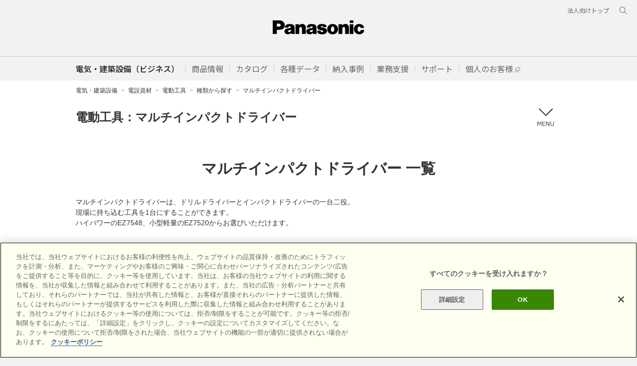

--- FILE ---
content_type: text/html
request_url: https://www2.panasonic.biz/jp/densetsu/powertool/type/jmid-f.html
body_size: 68132
content:
<!doctype html>
<html lang="ja">
<head>
<meta http-equiv="Content-Type" content="text/html;charset=utf-8">
<meta name="viewport" content="width=device-width, initial-scale=1.0" />

<meta http-equiv="Content-Style-Type" content="text/css">
<meta http-equiv="Content-Script-Type" content="text/javascript">
<meta http-equiv="X-UA-Compatible" content="IE=edge">
<meta name="keywords" content="マルチインパクトドライバー,電動工具,充電式,品種一覧,価格,パナソニック,Panasonic">
<meta name="description" content="マルチインパクトドライバーは、ドリルドライバーとインパクトドライバーの一台二役。現場に持ち込む工具を1台にすることができます。ハイパワーのEZ7548、小型軽量のEZ7520からお選びいただけます。">
<meta name="copyright" content="(C) Panasonic Corporation 2016">
<title>マルチインパクトドライバー |電動工具 | Panasonic</title>
<meta property="og:title" content="マルチインパクトドライバー |電動工具 | Panasonic" />
<meta property="og:type" content="article" />
<meta property="og:url" content="http://www2.panasonic.biz/jp/densetsu/powertool/type/jmid-f.html" />
<meta property="og:image" content="http://www2.panasonic.biz/jp/densetsu/powertool/common/img/ogp-img.png" />
<meta property="og:description" content="マルチインパクトドライバーは、ドリルドライバーとインパクトドライバーの一台二役。現場に持ち込む工具を1台にすることができます。ハイパワーのEZ7548、小型軽量のEZ7520からお選びいただけます。" />

<!--********** SSI-共通CSS JS **********-->
<script type="text/javascript" src="/jp/common/v2/js/viewport.js"></script>
<!-- ssi_cssjs_utf8_2022 -->
  <!-- for header and footer 2022 -->
<link rel="preconnect" href="https://fonts.googleapis.com">
<link rel="preconnect" href="https://fonts.gstatic.com" crossorigin>
<link href="https://fonts.googleapis.com/css2?family=Noto+Sans+JP:wght@100;300;400;500;700&display=swap" rel="stylesheet">
<link href="/etc/designs/panasonic/holdings/css/holdings-header-footer.css?v=20240301" rel="stylesheet">
<link rel="icon" href="/etc/designs/panasonic/common-clientlibs/images/favicon.ico" type="image/x-icon">
<link rel="shortcut icon" href="/etc/designs/panasonic/common-clientlibs/images/favicon.ico" type="image/x-icon">
<link rel="shortcut icon" href="/etc/designs/panasonic/common-clientlibs/images/favicon.ico" type="image/vnd.microsoft.icon">
  <!-- /for header and footer 2022 -->
<link rel="stylesheet" type="text/css" href="/common/global-libs/css/global-base.css?v=20240301" media="all">
<script type="text/javascript" src="/common/js/jp/ga2012_bottomlink_data_utf.js"></script>
<script type="text/javascript" src="/common/global-libs/js/jquery.js"></script>
<script type="text/javascript" src="/common/global-libs/js/jquery-migrate.js"></script>
<script type="text/javascript" src="/common/global-libs/js/jp/global-navi_data_biz_es_v2_utf.js"></script>
<script type="text/javascript" src="/common/global-libs/js/modernizr.js"></script>
<script type="text/javascript" src="/common/global-libs/js/jquery-ui.js"></script>
<script type="text/javascript" src="/common/global-libs/js/jquery.scrollTo.js"></script>
<script type="text/javascript" src="/common/global-libs/js/global-base.js"></script>
<script type="text/javascript">
document.write(
'<!--[if lte IE 9]><script src="\/common\/global-libs/js/html5.js" type="text\/javascript"><\/script>'+
'<link rel="stylesheet" href="\/common\/global-libs\/css\/ie.css">'+
'<link rel="stylesheet" href="\/common\/global-libs\/css\/ie9.css">'+
'<![endif]-->'+
'<!--[if lte IE 8]>'+
'<script src="\/common\/global-libs\/js/selectivizr.js"><\/script>'+
'<![endif]-->'
);
</script>
<link rel="stylesheet" type="text/css" href="/jp/common/v2/css/common.css?v=20240301" media="all">
<script type="text/javascript" src="/jp/common/v2/js/jquery.flexslider-min.js"></script>
<script type="text/javascript" src="/jp/common/v2/js/jquery.tile.js"></script>
<script type="text/javascript" src="/jp/common/v2/js/common.js"></script>
<!--<script type="text/javascript" src="/jp/common/v2/js/browsebar_utf.js"></script>-->
<!-- /ssi_cssjs_utf8_2022 -->
<!--********** /SSI-共通CSS JS **********-->

<!--***************************** ↓外部CSS JSの読み込みはこちらに記入 **********************************-->
<!-- レスポンシブ用 共通部分CSS -->
<link rel="stylesheet" type="text/css" href="/jp/densetsu/powertool/common/css/common.css" media="all">
<!-- レスポンシブ用 固有CSS -->
<link rel="stylesheet" type="text/css" href="/jp/densetsu/powertool/css/style.css" media="all">
<link rel="stylesheet" type="text/css" href="/jp/densetsu/powertool/common/css/easiness_sp.css" media="all">
<!--***************************** ↑外部CSS JSの読み込みはこちらに記入 **********************************-->

</head>
<body>
<!--********** SSI-Google Tag Manager **********-->
<!-- Google Tag Manager -->
<noscript><iframe src="//www.googletagmanager.com/ns.html?id=GTM-WWN3B8"
height="0" width="0" style="display:none;visibility:hidden"></iframe></noscript>
<script>(function(w,d,s,l,i){w[l]=w[l]||[];w[l].push({'gtm.start':
new Date().getTime(),event:'gtm.js'});var f=d.getElementsByTagName(s)[0],
j=d.createElement(s),dl=l!='dataLayer'?'&l='+l:'';j.async=true;j.src=
'//www.googletagmanager.com/gtm.js?id='+i+dl;f.parentNode.insertBefore(j,f);
})(window,document,'script','dataLayer','GTM-WWN3B8');</script>
<!-- End Google Tag Manager -->
<div id="page">

<!--********** SSI-header **********-->
<!-- ssi_header_utf8_2022 -->
  <header class="holdings-header nofix" role="banner">
    <div class="holdings-header__fixarea__wrapper">
      <div class="holdings-header__fixarea">
        <div class="holdings-header__main">
          <div class="holdings-header__main__in">
            <div class="holdings-header__brand">
              <div class="brandlogo"><a href="/jp/"><img src="/etc/designs/panasonic/holdings/images/holdings-plogo.svg" width="183.15" height="80" alt="Panasonic"><img src="/etc/designs/panasonic/holdings/images/holdings-plogo-horizontal.svg" width="105.3123" height="46" class="style-horizontal" alt="Panasonic"></a></div>
            </div>
            <div class="holdings-header__company"><a href="/jp/" class="name">電気・建築設備（ビジネス）</a></div>
            <nav class="holdings-header__nav pulldown" role="navigation" aria-label="共通ナビ（モバイル用）">
              <button class="holdings-header__nav__tglbtn"><img src="/etc/designs/panasonic/holdings/images/holdings-icn-menu.svg" alt="メニュー" class="open"><img src="/etc/designs/panasonic/holdings/images/holdings-icn-close.svg" alt="メニュー" class="close"></button>
              <div class="holdings-header__nav__panel">
                <ul class="holdings-header__nav__list">
                  <li class="holdings-header__nav__list__item l2">
                    <div class="item-box"><a href="/jp/products/" class="item-link"><!-- aria-current="page"--><span>商品情報</span></a>
                      <button class="item-tglbtn"><img src="/etc/designs/panasonic/holdings/images/holdings-icn-plus-gry.svg" class="open" alt="サブカテゴリ"><img src="/etc/designs/panasonic/holdings/images/holdings-icn-close-wht.svg" class="close" alt="サブカテゴリ"></button>
                    </div>
                    <div class="childlist">
                      <ul class="holdings-header__nav__list">
                        <li class="holdings-header__nav__list__item l3">
                          <div class="item-box"><a href="/jp/products/" class="item-link"><span>商品一覧</span></a></div>
                        </li>
                        <li class="holdings-header__nav__list__item l3">
                          <div class="item-box"><a href="/jp/souchikuene/" class="item-link"><span>発電・蓄電</span></a></div>
                        </li>
                        <li class="holdings-header__nav__list__item l3">
                          <div class="item-box"><a href="/jp/lighting/" class="item-link"><span>照明器具</span></a></div>
                        </li>
                        <li class="holdings-header__nav__list__item l3">
                          <div class="item-box"><a href="/jp/densetsu/" class="item-link"><span>電設資材</span></a></div>
                        </li>
                        <li class="holdings-header__nav__list__item l3">
                          <div class="item-box"><a href="/jp/air/" class="item-link"><span>空調・換気設備</span></a></div>
                        </li>
                        <li class="holdings-header__nav__list__item l3">
                          <div class="item-box"><a href="/jp/sumai/" class="item-link"><span>住宅設備・建材</span></a></div>
                        </li>
                        <li class="holdings-header__nav__list__item l3">
                          <div class="item-box"><a href="/jp/densetsu/powertool/" class="item-link"><span>電動工具</span></a></div>
                        </li>
                        <li class="holdings-header__nav__list__item l3">
                          <div class="item-box"><a href="https://sumai.panasonic.jp/agefree/" class="item-link external" target="_blank"><span>介護関連機器</span></a></div>
                        </li>
                      </ul>
                    </div>
                  </li>
                  <li class="holdings-header__nav__list__item l2">
                    <div class="item-box"><a href="/jp/catalog/" class="item-link"><span>カタログ</span></a>
                      <button class="item-tglbtn"><img src="/etc/designs/panasonic/holdings/images/holdings-icn-plus-gry.svg" class="open" alt="サブカテゴリ"><img src="/etc/designs/panasonic/holdings/images/holdings-icn-close-wht.svg" class="close" alt="サブカテゴリ"></button>
                    </div>
                    <div class="childlist">
                      <ul class="holdings-header__nav__list">
                        <li class="holdings-header__nav__list__item l3">
                          <div class="item-box"><a href="/jp/catalog/" class="item-link"><span>カタログ トップ</span></a></div>
                        </li>
                        <li class="holdings-header__nav__list__item l3">
                          <div class="item-box"><a href="https://esctlg.panasonic.biz/iportal/" class="item-link"><span>Webカタログ</span></a></div>
                        </li>
                        <li class="holdings-header__nav__list__item l3">
                          <div class="item-box"><a href="https://www2.panasonic.biz/jp/member/bids/a2A/check" class="item-link"><span>カタログ請求</span></a></div>
                        </li>
                      </ul>
                    </div>
                  </li>
                  <li class="holdings-header__nav__list__item l2">
                    <div class="item-box"><a href="javascript:void(0);" class="item-link"><span>各種データ</span></a>
                      <button class="item-tglbtn"><img src="/etc/designs/panasonic/holdings/images/holdings-icn-plus-gry.svg" class="open" alt="サブカテゴリ"><img src="/etc/designs/panasonic/holdings/images/holdings-icn-close-wht.svg" class="close" alt="サブカテゴリ"></button>
                    </div>
                    <div class="childlist">
                      <ul class="holdings-header__nav__list">
                        <li class="holdings-header__nav__list__item l3">
                          <div class="item-box"><a href="/jp/gazou/" class="item-link"><span>画像データ</span></a></div>
                        </li>
                        <li class="holdings-header__nav__list__item l3">
                          <div class="item-box"><a href="https://www2.panasonic.biz/jp/ai/cad/download/" class="item-link"><span>CADデータ</span></a></div>
                        </li>
                        <li class="holdings-header__nav__list__item l3">
                          <div class="item-box"><a href="https://www2.panasonic.biz/scvb/a2A/zumenMainList.G01?system_id=scva&category_cd=CTGD90009" class="item-link external" target="_blank"><span>図面・説明書</span></a></div>
                        </li>
                      </ul>
                    </div>
                  </li>
                  <li class="holdings-header__nav__list__item l2">
                    <div class="item-box"><a href="https://www2.panasonic.biz/jp/works/" class="item-link"><span>納入事例</span></a></div>
                  </li>
                  <li class="holdings-header__nav__list__item l2">
                    <div class="item-box"><a href="https://www2.panasonic.biz/scva/" class="item-link external" target="_blank"><span>業務支援</span></a>
                      <button class="item-tglbtn"><img src="/etc/designs/panasonic/holdings/images/holdings-icn-plus-gry.svg" class="open" alt="サブカテゴリ"><img src="/etc/designs/panasonic/holdings/images/holdings-icn-close-wht.svg" class="close" alt="サブカテゴリ"></button>
                    </div>
                    <div class="childlist">
                      <ul class="holdings-header__nav__list">
                        <li class="holdings-header__nav__list__item l3">
                          <div class="item-box"><a href="/jp/vasc/" class="item-link"><span>Vカタとは</span></a></div>
                        </li>
                        <li class="holdings-header__nav__list__item l3">
                          <div class="item-box"><a href="https://www2.panasonic.biz/scva/" class="item-link external" target="_blank"><span>VAソリュ―ションカタログTOP</span></a></div>
                        </li>
                        <li class="holdings-header__nav__list__item l3">
                          <div class="item-box"><a href="https://www2.panasonic.biz/scvb/a2A/" class="item-link external" target="_blank"><span>ログイン</span></a></div>
                        </li>
                      </ul>
                    </div>
                  </li>
                  <li class="holdings-header__nav__list__item l2">
                    <div class="item-box"><a href="/jp/support/" class="item-link"><span>サポート</span></a></div>
                  </li>
                  <li class="holdings-header__nav__list__item l2">
                    <div class="item-box"><a href="https://sumai.panasonic.jp/" class="item-link external" target="_blank"><span>個人のお客様</span></a></div>
                  </li>
                </ul>
                <div class="holdings-header__rel">
                  <ul class="holdings-header__rel__list">
                    <li class="holdings-header__rel__list__item"><a href="https://holdings.panasonic/jp/corporate/about/business-segments/business.html" class="item-link"><span>法人向けトップ</span></a>
<!--                    <li class="holdings-header__rel__list__item"><a href="" class="item-link"><span>企業情報</span></a></li>-->
                    </li>
                  </ul>
                </div>
              </div>
            </nav>
            <nav class="holdings-header__relnav" role="navigation" aria-label="関連メニュー">
              <ul class="holdings-header__rel__list">
                <li class="holdings-header__rel__list__item"><a href="https://holdings.panasonic/jp/corporate/about/business-segments/business.html" class="item-link"><span>法人向けトップ</span></a></li>
<!--                <li class="holdings-header__rel__list__item"><a href="" class="item-link"><span>企業情報</span></a></li>-->
              </ul>
            </nav>
            <div class="holdings-header__search">
              <button class="holdings-header__search__tglbtn"><img src="/etc/designs/panasonic/holdings/images/holdings-icn-search.svg" alt="検索" class="open"><img src="/etc/designs/panasonic/holdings/images/holdings-icn-close-gry.svg" alt="検索" class="close"></button>
              <div class="holdings-header__search__panel">
                <form class="holdings-header__search__form" role="search" action="https://www.panasonic.com/jp/search.html" method="get">
                  <div class="holdings-header__search__in">
                    <div class="holdings-header__search__txbox">
                      <input type="text" name="q" autocomplete="on" placeholder="サイト内検索" class="holdings-header__search__inputtx" title="キーワード">
                      <input type="hidden" name ="searchIn" value="">
                      <input type="hidden" name="_charset_" value="utf-8">
                    </div>
                    <button class="holdings-header__search__button" type="submit"><img src="/etc/designs/panasonic/holdings/images/holdings-icn-search.svg" alt="検索"/></button>
                  </div>
                </form>
              </div>
            </div>
          </div>
        </div>
      </div>
    </div>
  </header>

    <div class="titlenavigation holdings-titlenav">
      <div id="browsebar-wrapper">
        <div id="browsebar" class="nofix">
          <div id="browsebar-in">
            <nav class="holdings-header__sub__nav" role="navigation" aria-label="共通ナビ（パソコン用）">
              <div class="holdings-header__sub__nav__in">
                <ul class="holdings-header__sub__nav__list">
                  <li class="holdings-header__sub__nav__list__item l2">
                    <div class="item-box"><a href="/jp/" class="item-link" aria-current="page"><span>電気・建築設備（ビジネス）</span></a></div>
                  </li>
                  <li class="holdings-header__sub__nav__list__item l2">
                    <div class="item-box"><a href="javascript:void(0);" class="item-link tgltxt"><span>商品情報</span></a></div>
                    <div class="childlist">
                      <div class="childlist__header">
                        <div class="childlist__header__label"><a href="/jp/products/" class="label">商品一覧</a></div>
                        <button class="childlist__header__closebtn"><img src="/etc/designs/panasonic/holdings/images/holdings-icn-close-gry.svg" alt="閉じる"></button>
                      </div>
                      <ul class="holdings-header__sub__nav__list">
                        <li class="holdings-header__sub__nav__list__item l3">
                          <div class="item-box"><a href="/jp/souchikuene/" class="item-link"><span>発電・蓄電</span></a></div>
                        </li>
                        <li class="holdings-header__sub__nav__list__item l3">
                          <div class="item-box"><a href="/jp/lighting/" class="item-link"><span>照明器具</span></a></div>
                        </li>
                        <li class="holdings-header__sub__nav__list__item l3">
                          <div class="item-box"><a href="/jp/densetsu/" class="item-link"><span>電設資材</span></a></div>
                        </li>
                        <li class="holdings-header__sub__nav__list__item l3">
                          <div class="item-box"><a href="/jp/air/" class="item-link"><span>空調・換気設備</span></a></div>
                        </li>
                        <li class="holdings-header__sub__nav__list__item l3">
                          <div class="item-box"><a href="/jp/sumai/" class="item-link"><span>住宅設備・建材</span></a></div>
                        </li>
                        <li class="holdings-header__sub__nav__list__item l3">
                          <div class="item-box"><a href="/jp/densetsu/powertool/" class="item-link"><span>電動工具</span></a></div>
                        </li>
                        <li class="holdings-header__sub__nav__list__item l3">
                          <div class="item-box"><a href="https://sumai.panasonic.jp/agefree/" class="item-link external" target="_blank"><span>介護関連機器</span></a></div>
                        </li>
                      </ul>
                    <div class="childlist__header">
                        <div class="childlist__header__label"><a href="/jp/new/" class="label">新商品一覧</a></div>
                    </div>
                      <ul class="holdings-header__sub__nav__list">
                        <li class="holdings-header__sub__nav__list__item l3">
                          <div class="item-box"><a href="/jp/new/souchikuene/" class="item-link"><span>発電・蓄電</span></a></div>
                        </li>
                        <li class="holdings-header__sub__nav__list__item l3">
                          <div class="item-box"><a href="/jp/new/lighting/" class="item-link"><span>照明器具</span></a></div>
                        </li>
                        <li class="holdings-header__sub__nav__list__item l3">
                          <div class="item-box"><a href="/jp/new/densetsu/" class="item-link"><span>電設資材</span></a></div>
                        </li>
                        <li class="holdings-header__sub__nav__list__item l3">
                          <div class="item-box"><a href="/jp/new/air/" class="item-link"><span>空調・換気設備</span></a></div>
                        </li>
                        <li class="holdings-header__sub__nav__list__item l3">
                          <div class="item-box"><a href="/jp/new/sumai/" class="item-link"><span>住宅設備・建材</span></a></div>
                        </li>
                        <li class="holdings-header__sub__nav__list__item l3">
                          <div class="item-box"><a href="/jp/new/densetsu/#tool" class="item-link"><span>電動工具</span></a></div>
                        </li>
                      </ul>
                    </div><!-- /.childlist -->
                  </li>
                  <li class="holdings-header__sub__nav__list__item l2">
                    <div class="item-box"><a href="javascript:void(0);" class="item-link tgltxt"><span>カタログ</span></a></div>
                    <div class="childlist">
                      <div class="childlist__header">
                        <div class="childlist__header__label"><a href="/jp/catalog/" class="label">カタログ トップ</a></div>
                        <button class="childlist__header__closebtn"><img src="/etc/designs/panasonic/holdings/images/holdings-icn-close-gry.svg" alt="閉じる"></button>
                      </div>
                      <ul class="holdings-header__sub__nav__list">
                        <li class="holdings-header__sub__nav__list__item l3">
                          <div class="item-box"><a href="https://esctlg.panasonic.biz/iportal/CatalogSearch.do?method=catalogSearchByAnyCategories&volumeID=PEWJ0001&categoryID=352900000&designID=" class="item-link"><span>発電・蓄電</span></a></div>
                        </li>
                        <li class="holdings-header__sub__nav__list__item l3">
                          <div class="item-box"><a href="https://esctlg.panasonic.biz/iportal/CatalogSearch.do?method=catalogSearchByAnyCategories&volumeID=PEWJ0001&categoryID=352920000&designID=" class="item-link"><span>照明器具</span></a></div>
                        </li>
                        <li class="holdings-header__sub__nav__list__item l3">
                          <div class="item-box"><a href="https://esctlg.panasonic.biz/iportal/CatalogSearch.do?method=catalogSearchByAnyCategories&volumeID=PEWJ0001&categoryID=352970000&designID=" class="item-link"><span>電設資材</span></a></div>
                        </li>
                        <li class="holdings-header__sub__nav__list__item l3">
                          <div class="item-box"><a href="https://esctlg.panasonic.biz/iportal/CatalogSearch.do?method=catalogSearchByAnyCategories&volumeID=PEWJ0001&categoryID=353090000&designID=" class="item-link"><span>空調・換気</span></a></div>
                        </li>
                        <li class="holdings-header__sub__nav__list__item l3">
                          <div class="item-box"><a href="https://esctlg.panasonic.biz/iportal/CatalogSearch.do?method=catalogSearchByAnyCategories&volumeID=PEWJ0001&categoryID=353130000&designID=" class="item-link"><span>住宅設備</span></a></div>
                        </li>
                        <li class="holdings-header__sub__nav__list__item l3">
                          <div class="item-box"><a href="https://esctlg.panasonic.biz/iportal/CatalogSearch.do?method=catalogSearchByAnyCategories&volumeID=PEWJ0001&categoryID=353220000&designID=" class="item-link"><span>建材</span></a></div>
                        </li>
                        <li class="holdings-header__sub__nav__list__item l3">
                          <div class="item-box"><a href="https://esctlg.panasonic.biz/iportal/CatalogSearch.do?method=catalogSearchByAnyCategories&volumeID=PEWJ0001&categoryID=543830000&designID=" class="item-link"><span>電動工具</span></a></div>
                        </li>
                        <li class="holdings-header__sub__nav__list__item l3">
                          <div class="item-box"><a href="https://esctlg.panasonic.biz/iportal/CatalogSearch.do?method=catalogSearchByAnyCategories&volumeID=PEWJ0001&categoryID=353110000&designID=" class="item-link"><span>食品システム</span></a></div>
                        </li>
                        <li class="holdings-header__sub__nav__list__item l3">
                          <div class="item-box"><a href="https://www2.panasonic.biz/jp/member/bids/a2A/check" class="item-link"><span>カタログ請求</span></a></div>
                        </li>
                      </ul>
                    </div><!-- /.childlist -->
                  </li>
                  <li class="holdings-header__sub__nav__list__item l2">
                    <div class="item-box"><a href="javascript:void(0);" class="item-link tgltxt"><span>各種データ</span></a></div>
                    <div class="childlist">
                      <div class="childlist__header">
                        <div class="childlist__header__label"><a href="/jp/gazou/" class="label">画像データ トップ</a></div>
                        <button class="childlist__header__closebtn"><img src="/etc/designs/panasonic/holdings/images/holdings-icn-close-gry.svg" alt="閉じる"></button>
                      </div>
                      <ul class="holdings-header__sub__nav__list">
                        <li class="holdings-header__sub__nav__list__item l3">
                          <div class="item-box"><a href="https://www2.panasonic.biz/jp/sumai/gazou/" class="item-link"><span>住宅用太陽光・蓄電</span></a></div>
                        </li>
                        <li class="holdings-header__sub__nav__list__item l3">
                          <div class="item-box"><a href="https://www2.panasonic.biz/jp/catalog/lighting/products/" class="item-link"><span>照明器具</span></a></div>
                        </li>
                        <li class="holdings-header__sub__nav__list__item l3">
                          <div class="item-box"><a href="https://www2.panasonic.biz/jp/ai/densetsu/image-dl/sch/index.jsp?f=top" class="item-link"><span>住宅用電気設備</span></a></div>
                        </li>
                         <li class="holdings-header__sub__nav__list__item l3">
                          <div class="item-box"><a href="/jp/air/kanki/" class="item-link"><span>換気・送風・環境機器</span></a></div>
                        </li>
                        <li class="holdings-header__sub__nav__list__item l3">
                          <div class="item-box"><a href="https://www2.panasonic.biz/jp/sumai/gazou/" class="item-link"><span>住宅設備・建材</span></a></div>
                        </li>
                      </ul>
                      <div class="childlist__header">
                        <div class="childlist__header__label"><a href="https://www2.panasonic.biz/jp/ai/cad/download/" class="label">CADデータ トップ</a></div>
                      </div>
                      <ul class="holdings-header__sub__nav__list">
                        <li class="holdings-header__sub__nav__list__item l3">
                          <div class="item-box"><a href="https://www2.panasonic.biz/jp/ai/cad/download/index.jsp?dep=lighting&c=category_search&b_cd=101&pc_cd=911c1_0000000&c_cd=911c1_0000000" class="item-link"><span>照明器具</span></a></div>
                        </li>
                        <li class="holdings-header__sub__nav__list__item l3">
                          <div class="item-box"><a href="https://www2.panasonic.biz/jp/ai/cad/download/index.jsp?dep=densetsu&c=category_search&b_cd=301&pc_cd=931c1_0000000&c_cd=931c1_0000000" class="item-link"><span>電設資材</span></a></div>
                        </li>
                         <li class="holdings-header__sub__nav__list__item l3">
                          <div class="item-box"><a href="https://www2.panasonic.biz/jp/ai/cad/download/index.jsp?dep=air&c=category_search&b_cd=501&pc_cd=951c1_0000000&c_cd=951c1_0000000" class="item-link"><span>換気・空調・給湯</span></a></div>
                        </li>
                        <li class="holdings-header__sub__nav__list__item l3">
                          <div class="item-box"><a href="https://www2.panasonic.biz/jp/ai/cad/download/index.jsp?dep=sumai" class="item-link"><span>住宅設備・建材</span></a></div>
                        </li>
                      </ul>
                      <div class="childlist__header">
                        <div class="childlist__header__label"><a href="https://www2.panasonic.biz/scvb/a2A/zumenMainList.G01?system_id=scva&category_cd=CTGD90009&category_kaiso=/CTGD90009" class="label external" target="_blank">図面・説明書 トップ</a></div>
                      </div>
                      <ul class="holdings-header__sub__nav__list">
                        <li class="holdings-header__sub__nav__list__item l3">
                          <div class="item-box"><a href="https://www2.panasonic.biz/jp/catalog/lighting/products/" class="item-link"><span>照明器具</span></a></div>
                        </li>
                         <li class="holdings-header__sub__nav__list__item l3">
                          <div class="item-box"><a href="/jp/air/kanki/" class="item-link"><span>換気・空調・給湯</span></a></div>
                        </li>
                        <li class="holdings-header__sub__nav__list__item l3">
                          <div class="item-box"><a href="/jp/sumai/manual/" class="item-link"><span>住宅設備・建材</span></a></div>
                        </li>
                        <li class="holdings-header__sub__nav__list__item l3">
                          <div class="item-box"><a href="https://sumai.panasonic.jp/ihcook/lineup/dl/" class="item-link external" target="_blank"><span>IHクッキングヒーター</span></a></div>
                        </li>
                        <li class="holdings-header__sub__nav__list__item l3">
                          <div class="item-box"><a href="https://sumai.panasonic.jp/hp/8manual/" class="item-link external" target="_blank"><span>エコキュート</span></a></div>
                        </li>
                      </ul>
                    </div><!-- /.childlist -->
                  </li>
                  <li class="holdings-header__sub__nav__list__item l2">
                    <div class="item-box"><a href="javascript:void(0);" class="item-link tgltxt"><span>納入事例</span></a></div>
                    <div class="childlist">
                      <div class="childlist__header">
                        <div class="childlist__header__label"><a href="https://www2.panasonic.biz/jp/works/" class="label">納入事例集 トップ</a></div>
                        <button class="childlist__header__closebtn"><img src="/etc/designs/panasonic/holdings/images/holdings-icn-close-gry.svg" alt="閉じる"></button>
                      </div>
                      <ul class="holdings-header__sub__nav__list">
                        <li class="holdings-header__sub__nav__list__item l3">
                          <div class="item-box"><a href="https://www2.panasonic.biz/jp/works/?tab=building-type" class="item-link"><span>建物分類で探す</span></a></div>
                        </li>
                         <li class="holdings-header__sub__nav__list__item l3">
                          <div class="item-box"><a href="https://www2.panasonic.biz/jp/works/?tab=region-type" class="item-link"><span>部位で探す</span></a></div>
                        </li>
                         <li class="holdings-header__sub__nav__list__item l3">
                          <div class="item-box"><a href="https://www2.panasonic.biz/jp/works/?tab=product-series" class="item-link"><span>商品別に探す</span></a></div>
                        </li>
                         <li class="holdings-header__sub__nav__list__item l3">
                          <div class="item-box"><a href="https://www2.panasonic.biz/jp/works/region/images/" class="item-link"><span>イメージで探す</span></a></div>
                        </li>
                         <li class="holdings-header__sub__nav__list__item l3">
                          <div class="item-box"><a href="https://www2.panasonic.biz/jp/works/prefecture/list/" class="item-link"><span>都道府県で探す</span></a></div>
                        </li>
                         <li class="holdings-header__sub__nav__list__item l3">
                          <div class="item-box"><a href="https://www2.panasonic.biz/jp/works/lighting/" class="item-link"><span>照明器具専用</span></a></div>
                        </li>
                      </ul>
                      <div class="childlist__header">
                        <div class="childlist__header__label"><a class="label">個人のお客様向け</a></div>
                      </div>
                      <ul class="holdings-header__sub__nav__list">
                        <li class="holdings-header__sub__nav__list__item l3">
                          <div class="item-box"><a href="https://sumai.panasonic.jp/sumai_create/work/sc/" class="item-link external" target="_blank"><span>住宅リフォーム事例集</span></a></div>
                        </li>
                        <li class="holdings-header__sub__nav__list__item l3">
                          <div class="item-box"><a href="https://sumai.panasonic.jp/users-voice/solar-battery/search/" class="item-link external" target="_blank"><span>太陽光発電・蓄電 お客様の声</span></a></div>
                        </li>
                        <li class="holdings-header__sub__nav__list__item l3">
                          <div class="item-box"><a href="https://sumai.panasonic.jp/kitchen/user/" class="item-link external" target="_blank"><span>キッチン お客様の声</span></a></div>
                        </li>
                        <li class="holdings-header__sub__nav__list__item l3">
                          <div class="item-box"><a href="https://sumai.panasonic.jp/users-voice/bathroom/search/" class="item-link external" target="_blank"><span>バスルーム お客様の声</span></a></div>
                        </li>
                      </ul>
                    </div><!-- /.childlist -->
                  </li>
                  <li class="holdings-header__sub__nav__list__item l2">
                    <div class="item-box"><a href="javascript:void(0);" class="item-link tgltxt"><span>業務支援</span></a></div>
                    <div class="childlist">
                      <div class="childlist__header">
                        <div class="childlist__header__label"><a href="https://www2.panasonic.biz/scva/" class="label external" target="_blank">VAソリューションカタログ トップ</a></div>
                        <button class="childlist__header__closebtn"><img src="/etc/designs/panasonic/holdings/images/holdings-icn-close-gry.svg" alt="閉じる"></button>
                      </div>
                      <ul class="holdings-header__sub__nav__list">
                        <li class="holdings-header__sub__nav__list__item l3">
                          <div class="item-box"><a href="/jp/vasc/" class="item-link"><span>Vカタとは？</span></a></div>
                        </li>
                        <li class="holdings-header__sub__nav__list__item l3">
                          <div class="item-box"><a href="https://www2.panasonic.biz/scvb/a2A/" class="item-link external" target="_blank"><span>ログイン</span></a></div>
                        </li>
                        <li class="holdings-header__sub__nav__list__item l3">
                          <div class="item-box"><a href="https://www2.panasonic.biz/jp/member/bids/a2A/regmail" class="item-link external" target="_blank"><span>会員登録</span></a></div>
                        </li>
                        <li class="holdings-header__sub__nav__list__item l3">
                          <div class="item-box"><a href="https://www2.panasonic.biz/jp/member/bids/a2A/forgmail" class="item-link external" target="_blank"><span>IDパスワードを忘れた方</span></a></div>
                        </li>
                        <li class="holdings-header__sub__nav__list__item l3">
                          <div class="item-box"><a href="https://www2.panasonic.biz/jp/member/bids/a2A/updinfo.Modify@dispModify" class="item-link external" target="_blank"><span>会員情報 照会・更新</span></a></div>
                        </li>
                        <li class="holdings-header__sub__nav__list__item l3">
                          <div class="item-box"><a href="https://www2.panasonic.biz/scvb/a2A/itmPortal" class="item-link external" target="_blank"><span>複数品番一括検索</span></a></div>
                        </li>
                        <li class="holdings-header__sub__nav__list__item l3">
                          <div class="item-box"><a href="https://www2.panasonic.biz/scvb/a2A/tolMainList.G01?system_id=scva&category_cd=CTGD90014&category_kaiso=/CTGD90014&category_type=TLS002&change_flg=2&view_mode=TILE&tabModule=tolMainList" class="item-link external" target="_blank"><span>カタログ（旧版含む）</span></a></div>
                        </li>
                        <li class="holdings-header__sub__nav__list__item l3">
                          <div class="item-box"><a href="https://www2.panasonic.biz/scvb/a2A/tolMainList.G01@setCategoryTab?category_kaiso=/CTGD90015&category_cd=CTGD90015&view_mode=TILE&change_flg=2&tabModule=tolMainList" class="item-link external" target="_blank"><span>動画</span></a></div>
                        </li>
                      </ul>
                      <div class="childlist__header">
                        <div class="childlist__header__label"><a>設計・見積・提案ツール</a></div>
                      </div>
                      <ul class="holdings-header__sub__nav__list">
                        <li class="holdings-header__sub__nav__list__item l3">
                          <div class="item-box"><a href="https://www2.panasonic.biz/scvb/a2A/tolMainList.G01?system_id=scva&category_cd=CTGD90001&category_kaiso=/CTGD90001&category_type=TLS002&change_flg=1&view_mode=TILE&tabModule=tolMainList" class="item-link external" target="_blank"><span>太陽光・蓄電</span></a></div>
                        </li>
                        <li class="holdings-header__sub__nav__list__item l3">
                          <div class="item-box"><a href="https://www2.panasonic.biz/scvb/a2A/tolMainList.G01@setCategoryTab?category_kaiso=/CTGD90002&category_cd=CTGD90002&view_mode=TILE&change_flg=1&tabModule=tolMainList" class="item-link external" target="_blank"><span>照明器具</span></a></div>
                        </li>
                        <li class="holdings-header__sub__nav__list__item l3">
                          <div class="item-box"><a href="https://www2.panasonic.biz/scvb/a2A/tolMainList.G01@setCategoryTab?category_kaiso=/CTGD90003&category_cd=CTGD90003&view_mode=TILE&change_flg=1&tabModule=tolMainList" class="item-link external" target="_blank"><span>電設資材</span></a></div>
                        </li>
                        <li class="holdings-header__sub__nav__list__item l3">
                          <div class="item-box"><a href="https://www2.panasonic.biz/scvb/a2A/tolMainList.G01@setCategoryTab?category_kaiso=/CTGD90004&category_cd=CTGD90004&view_mode=TILE&change_flg=1&tabModule=tolMainList" class="item-link external" target="_blank"><span>空調・換気</span></a></div>
                        </li>
                        <li class="holdings-header__sub__nav__list__item l3">
                          <div class="item-box"><a href="https://www2.panasonic.biz/scvb/a2A/tolMainList.G01@setCategoryTab?category_kaiso=/CTGD90005&category_cd=CTGD90005&view_mode=TILE&change_flg=1&tabModule=tolMainList" class="item-link external" target="_blank"><span>住宅設備・建材</span></a></div>
                        </li>
                        <li class="holdings-header__sub__nav__list__item l3">
                          <div class="item-box"><a href="https://www2.panasonic.biz/scvb/a2A/tolMainList.G01@setCategoryTab?category_kaiso=/CTG005129&category_cd=CTG005129&view_mode=TILE&change_flg=1&tabModule=tolMainList" class="item-link external" target="_blank"><span>関連商品（監視カメラ）</span></a></div>
                        </li>
                      </ul>
                    </div><!-- /.childlist -->
                  </li>
                  <li class="holdings-header__sub__nav__list__item l2">
                    <div class="item-box"><a href="javascript:void(0);" class="item-link tgltxt"><span>サポート</span></a></div>
                    <div class="childlist">
                      <div class="childlist__header">
                        <div class="childlist__header__label"><a href="/jp/support/" class="label">お客様サポート トップ</a></div>
                        <button class="childlist__header__closebtn"><img src="/etc/designs/panasonic/holdings/images/holdings-icn-close-gry.svg" alt="閉じる"></button>
                      </div>
                      <ul class="holdings-header__sub__nav__list">
                        <li class="holdings-header__sub__nav__list__item l3">
                          <div class="item-box"><a href="/jp/support/#tabPurp" class="item-link"><span>よくあるご質問(FAQ)</span></a></div>
                        </li>
                        <li class="holdings-header__sub__nav__list__item l3">
                          <div class="item-box"><a href="/jp/support/call/" class="item-link"><span>電話・メールでのお問合せ</span></a></div>
                        </li>
                        <li class="holdings-header__sub__nav__list__item l3">
                          <div class="item-box"><a href="https://sumai.panasonic.jp/support/repair/" class="item-link external" target="_blank"><span>修理のご用命</span></a></div>
                        </li>
                        <li class="holdings-header__sub__nav__list__item l3">
                          <div class="item-box"><a href="/jp/support/web.html" class="item-link"><span>Web上のサービスについて</span></a></div>
                        </li>
                        <li class="holdings-header__sub__nav__list__item l3">
                          <div class="item-box"><a href="/jp/support/member/intro.html" class="item-link"><span>ビジネス会員登録のご案内</span></a></div>
                        </li>
                        <li class="holdings-header__sub__nav__list__item l3">
                          <div class="item-box"><a href="/jp/support/member/" class="item-link"><span>ビジネス会員サポート</span></a></div>
                        </li>
                      </ul>
                      <div class="childlist__header">
                        <div class="childlist__header__label"><a class="label">商品カテゴリー別</a></div>
                      </div>
                      <ul class="holdings-header__sub__nav__list">
                        <li class="holdings-header__sub__nav__list__item l3">
                          <div class="item-box"><a href="/jp/support/energy/" class="item-link"><span>太陽光・蓄電</span></a></div>
                        </li>
                        <li class="holdings-header__sub__nav__list__item l3">
                          <div class="item-box"><a href="/jp/support/lighting/" class="item-link"><span>照明器具</span></a></div>
                        </li>
                        <li class="holdings-header__sub__nav__list__item l3">
                          <div class="item-box"><a href="/jp/support/densetsu/" class="item-link"><span>電設資材</span></a></div>
                        </li>
                        <li class="holdings-header__sub__nav__list__item l3">
                          <div class="item-box"><a href="/jp/support/air/" class="item-link"><span>空調・換気設備</span></a></div>
                        </li>
                        <li class="holdings-header__sub__nav__list__item l3">
                          <div class="item-box"><a href="/jp/support/sumai/" class="item-link"><span>住宅設備・建材</span></a></div>
                        </li>
                        <li class="holdings-header__sub__nav__list__item l3">
                          <div class="item-box"><a href="https://sumai.panasonic.jp/support/" class="item-link external" target="_blank"><span>個人のお客様向け</span></a></div>
                        </li>
                      </ul>
                    </div><!-- /.childlist -->
                  </li>
                  <li class="holdings-header__sub__nav__list__item l2">
                    <div class="item-box"><a href="https://sumai.panasonic.jp" class="item-link external" target="_blank"><span>個人のお客様</span></a></div>
                  </li>
                </ul>
                <div class="holdings-header__sub__nav__panel"></div>
              </div><!-- /.holdings-header__sub__nav__in -->
            </nav><!-- /.holdings-header__sub__nav -->
          </div><!--end #browsebar-in -->
        </div><!--end #browsebar -->
      </div><!-- end #browserbar-wrapper -->
    </div><!-- end #titlenavigation -->
<!-- /ssi_header_utf8_2022 -->
<!--********** /SSI-header **********-->

		<div id="container">
			<main>
				<div id="contents" class="lower type jmid_f">
					<div class="breadcrumb">
						<div class="breadcrumb_in">
							<ul>
								<li><a href="/jp/">電気・建築設備</a></li>
								<li><a href="/jp/densetsu/">電設資材</a></li>
								<li><a href="/jp/densetsu/powertool/">電動工具</a></li>
								<li><a href="/jp/densetsu/powertool/type/">種類から探す</a></li>
								<li>マルチインパクトドライバー</li>
							</ul>
						</div>
					</div>
					<section class="title_block">
						<div class="title_block_in">
							
							<div class="title_block_in02">
								<div class="h1_area">
									<h1>電動工具：マルチインパクトドライバー</h1>
								</div>
								<div id="hamburger_nav_area">
	<div class="hamburger_nav_btn hamburger_nav_btn-kana"></div>
	<div class="hamburger_nav_contents">
		<div class="hamburger_nav_list">
			<p><a href="/jp/densetsu/powertool/">電動工具</a></p>
			<div class="hamburger_nav_list_child_contents four_column">
				<div class="contents_in">
					<div class="hamburger_nav_list_child_title">電動工具</div>
					<ul>
					<li><a href="/jp/densetsu/powertool/">電動工具トップ</a></li>
					<li><a href="/jp/densetsu/powertool/new/new-f.html">新商品情報</a></li>
					<li><a href="/jp/densetsu/powertool/option/option.html">オプション一覧</a></li>

					<li style="font-weight: bold; margin-top: 1em; color: #fff;">ここがすごい</li>
					<li><a href="/jp/densetsu/powertool/point/index.html">特長から探すトップ</a></li>
					<li><a href="/jp/densetsu/powertool/toughtool/index.html">水・ホコリにつよい！</a></li>
<li><a href="/jp/densetsu/powertool/den/pn_lj/">ハイパワー電池！</a></li>
					<li><a href="/jp/densetsu/powertool/dual/index.html">14.4V/18V両方に使える！</a></li>
					<li><a href="/jp/densetsu/powertool/slimo/index.html">小さい！軽い！</a></li>
					<li><a href="/jp/densetsu/powertool/movie_list/">動画一覧</a></li>
					<li><a href="/jp/densetsu/powertool/learning/">電動工具について学ぶ</a></li>

					<li style="font-weight: bold; margin-top: 1em; color: #fff;">サポート</li>
					<li><a href="/jp/densetsu/powertool/info/info-f.html">お客様サポート</a></li>
					<li><a href="http://esctlg.panasonic.biz/iportal/CatalogSearch.do?method=catalogSearchByAnyCategories&volumeID=PEWJ0001&categoryID=543830000&designID=" target="_blank">WEBカタログ</a></li>
					<li><a href="/jp/ai/products/search/pt_gokansei/index.jsp">互換性検索</a></li>
					<li><a href="/jp/densetsu/powertool/torisetu/torisetu.html">取扱説明書</a></li>
					<li><a href="/jp/densetsu/powertool/kensaku/shuryo-f.html">生産終了品</a></li>
					<li><a href="/jp/densetsu/powertool/info/serviceshop-f.html">全国サービス店</a></li>
					<li><a href="http://sumai.panasonic.jp/support/call/" target="_blank">お問い合せ</a></li>
				</ul>
					</div>
					<div class="contents_in">
						<div class="hamburger_nav_list_child_title">種類から探す</div>
						<ul>
							<li><a href="/jp/densetsu/powertool/type/index.html">種類から探すトップ</a></li>
							<li><a href="/jp/densetsu/powertool/type/jid-f.html">インパクトドライバー</a></li>
							<li><a href="/jp/densetsu/powertool/recommend/ez7521/">スティック型インパクトドライバー</a></li>
							<li><a href="/jp/densetsu/powertool/type/jiw-f.html">インパクトレンチ</a></li>
							<li><a href="/jp/densetsu/powertool/type/jmid-f.html">マルチインパクトドライバー</a></li>
							<li><a href="/jp/densetsu/powertool/type/jasa-f.html">ATTACH8システム用アタッチメント</a></li>
							<li><a href="/jp/densetsu/powertool/type/jdd-f.html">ドリルドライバー</a></li>
							<li><a href="/jp/densetsu/powertool/type/jstickdd-f.html">スティック型ドリルドライバー</a></li>
							<li><a href="/jp/densetsu/powertool/type/jsdd-f.html">振動ドリル＆ドライバー</a></li>
							<li><a href="/jp/densetsu/powertool/type/jmd-f.html">ミニドライバー</a></li>
							<li><a href="/jp/densetsu/powertool/type/jhd-f.html">ハンマードリル</a></li>
							<li><a href="/jp/densetsu/powertool/type/jmt-f.html">マルチツール</a></li>
							<li><a href="/jp/densetsu/powertool/recommend/ez45a5/">バンドソー</a></li>
							<li><a href="/jp/densetsu/powertool/recommend/ez45a2/">パワーカッター</a></li>
							<li><a href="/jp/densetsu/powertool/type/jdsg-f.html">ディスクグラインダー</a></li>
							<li><a href="/jp/densetsu/powertool/type/jrp-f.html">レシプロソー</a></li>
							<li><a href="/jp/densetsu/powertool/type/jzc-f.html">全ネジカッター</a></li>
							<li><a href="/jp/densetsu/powertool/type/jkc-f.html">角穴カッター</a></li>
							<li><a href="/jp/densetsu/powertool/type/jjgs-f.html">ジグソー</a></li>
							<li><a href="/jp/densetsu/powertool/type/jyh-f.html">ユニバーサルホルソー</a></li>
							<li><a href="http://panasonic.jp/screwdriver/p-db/EZ3580.html" target="_blank">ダウンライトカッター</a></li>
							<li><a href="/jp/densetsu/powertool/recommend/ez3802/">乾電池式壁うらセンサー</a></li>
							<li><a href="/jp/densetsu/powertool/type/jat-f.html">圧着器・油圧マルチ</a></li>
							<li><a href="/jp/densetsu/powertool/type/jcc-f.html">ケーブルカッター</a></li>
							<li><a href="/jp/densetsu/powertool/type/yma-f.html">油圧マルチ用アタッチメント</a></li>
							<li><a href="/jp/densetsu/powertool/recommend/ez46a3/">真空ポンプ</a></li>
							<li><a href="/jp/densetsu/powertool/supply/">電池アダプタ・電池パック・充電器</a></li>
							<li><a href="/jp/densetsu/powertool/type/jclg-f.html">シーリングガン</a></li>
							<li><a href="/jp/densetsu/powertool/type/jrm-f.html">ラジオ・音楽再生</a></li>
							<li><a href="/jp/densetsu/powertool/type/pa-fl.html">ライト・ランタン</a></li>
							<li><a href="/jp/densetsu/powertool/recommend/ez37a4/">扇風機</a></li>
							<li><a href="/jp/densetsu/powertool/type/pa-fc.html">クリーナー・ブロワ</a></li>
							<li><a href="/jp/densetsu/powertool/type/marker.html">レーザー墨出し器</a></li>
							<li><a href="/jp/densetsu/powertool/factory/products/?factoryProductSearchItems=EYS">産業向け電動工具</a></li>
							<li><a href="/jp/densetsu/powertool/factory/index.html">工場向け電動工具</a></li>
						</ul>
					</div>
					<div class="contents_in">
						<div class="hamburger_nav_list_child_title">目的から探す</div>
						<ul>
							<li><a href="/jp/densetsu/powertool/use/index.html">目的から探すトップ</a></li>
							<li><a href="/jp/densetsu/powertool/use/neji-syou-f.html">ネジ締め（小ネジ）</a></li>
							<li><a href="/jp/densetsu/powertool/use/neji-tex-f.html">ネジ締め（テクスネジ）</a></li>
							<li><a href="/jp/densetsu/powertool/use/neji-moku-f.html">ネジ締め（木ネジ）</a></li>
							<li><a href="/jp/densetsu/powertool/use/neji-bolt-f.html">ボルト締め</a></li>
							<li><a href="/jp/densetsu/powertool/use/ana-kin-f.html">穴あけ（金工）</a></li>
							<li><a href="/jp/densetsu/powertool/use/ana-moku-f.html">穴あけ（木工）</a></li>
							<li><a href="/jp/densetsu/powertool/use/ana-sid-f.html">穴あけ（サイディング）</a></li>
							<li><a href="/jp/densetsu/powertool/use/ana-con-f.html">穴あけ（コンクリート・モルタル）</a></li>
							<li><a href="/jp/densetsu/powertool/use/setu-kin-f.html">切断（金工）</a></li>
							<li><a href="/jp/densetsu/powertool/use/setu-moku-f.html">切断（木工）</a></li>
							<li><a href="/jp/densetsu/powertool/use/setu-pura-f.html">切断（窯業系・プラスティック含む）</a></li>
							<li><a href="/jp/densetsu/powertool/use/setu-zen-f.html">切断（全ネジ）</a></li>
							<li><a href="/jp/densetsu/powertool/use/setu-cb-f.html">切断（ケーブル）</a></li>
							<li><a href="/jp/densetsu/powertool/use/grind.html">研削</a></li>
							<li><a href="/jp/densetsu/powertool/use/clip-f.html">圧着／圧縮</a></li>
							<li><a href="/jp/densetsu/powertool/use/kai-kaku-f.html">開口（角穴/ダウンライト穴）</a></li>
							<li><a href="/jp/densetsu/powertool/recommend/ez46a3/">真空引き</a></li>
							<li><a href="/jp/densetsu/powertool/use/marker_sien.html">墨出し／作業支援</a></li>
							<li><a href="/jp/densetsu/powertool/factory/products/?factoryProductSearchItems=EYS">産業向け電動工具</a></li>
							<li><a href="/jp/densetsu/powertool/factory/index.html">工場向け電動工具</a></li>
							<li><a href="/jp/densetsu/powertool/aircon/index.html">ルームエアコン取付編</a></li>
						</ul>
					</div>
					<div class="contents_in">
						<div class="hamburger_nav_list_child_title">電圧から探す</div>
						<ul>
							<li><a href="/jp/densetsu/powertool/volts/index.html">電圧から探すトップ</a></li>
							<li><a href="/jp/densetsu/powertool/volts/dual.html">Dual デュアルシリーズ</a></li>
							<li><a href="/jp/densetsu/powertool/volts/28_8v.html">28.8V</a></li>
							<li><a href="http://panasonic.jp/screwdriver/p-db/EZ6813X.html" target="_blank">24V</a></li>
							<li><a href="/jp/densetsu/powertool/volts/21_6v.html">21.6V</a></li>
							<li><a href="/jp/densetsu/powertool/volts/18v.html">18V</a></li>
							<li><a href="/jp/densetsu/powertool/volts/14_4v.html">14.4V</a></li>
							<li><a href="/jp/densetsu/powertool/volts/12v.html">12V</a></li>
							<li><a href="/jp/densetsu/powertool/volts/10_8v.html">10.8V</a></li>
							<li><a href="/jp/densetsu/powertool/volts/7_2v.html">7.2V</a></li>
							<li><a href="/jp/densetsu/powertool/volts/3_7v.html">3.7V</a></li>
							<li><a href="/jp/densetsu/powertool/volts/3_6v.html">3.6V</a></li>
							<li><a href="/jp/densetsu/powertool/volts/2_4v.html">2.4V</a></li>
						</ul>
					</div>
				</div>
			</div>
		<div class="close"><span>閉じる</span></div>
	</div>
</div>
<style>.hamburger_nav_contents .hamburger_nav_list_child_contents {
	height: 450px;
	overflow-y: auto;
}</style>
							</div>
						</div>
					</section>
					
					<div class="section mainContents pc-image-fit">
						<div class="h2_default">
							<h2><span>マルチインパクトドライバー 一覧</span></h2>
						</div>
						<p>マルチインパクトドライバーは、ドリルドライバーとインパクトドライバーの一台二役。<br>
現場に持ち込む工具を1台にすることができます。<br>
ハイパワーのEZ7548、小型軽量のEZ7520からお選びいただけます。</p>
						<div class="productList">
							<div class="column-four column-four_caption">
								<div class="column-four_child bg-gray">
									<a href="/jp/densetsu/powertool/recommend/ez75a9/index.html">
										<div class="column-four_image"> <img src="/jp/densetsu/powertool/img/product/list_product_ez75a9.jpg" alt="EZ75A9">
											<div class="column-four_caption"><span class="link-backarrow-wh">EZ75A9</span></div>
											<p class="icon red">14.4V/18V</p>
										</div>
										<div class="column-four_text">
											<p>14.4V/18V両方の電池が使える「デュアル」タイプのマルチインパクトドライバー。本格ドリルで穴あけに強い！（18V電池使用時）</p>
										</div>
									</a>
								</div>
								<div class="column-four_child bg-gray">
									<a href="/jp/densetsu/powertool/recommend/ez7548/index.html">
										<div class="column-four_image"> <img src="/jp/densetsu/powertool/img/product/list_product_ez7548.jpg" alt="EZ7548">
											<div class="column-four_caption"><span class="link-backarrow-wh">EZ7548</span></div>
											<p class="icon blue">14.4V</p>
										</div>
										<div class="column-four_text">
											<p>インパクトドライバーとドリルドライバーの1台2役。作業に合わせてドリルドライバーのスピードが「High」「Low」に切替えられ、Φ33の金工ホールソーもらくらく使用できます。</p>
										</div>
									</a>
								</div>
								<div class="column-four_child bg-gray">
									<a href="http://panasonic.jp/screwdriver/p-db/EZ6507X.html" target="_blank">
										<div class="column-four_image"> <img src="/jp/densetsu/powertool/img/product/list_product_ez6507.jpg" alt="EZ6507">
											<div class="column-four_caption"><span class="link-backarrow-wh link-blank-wh">EZ6507</span></div>
											<p class="icon yellow">12V</p>
										</div>
										<div class="column-four_text">
											<p>穴あけ・ネジ締め・ボルト締めがこれ1台。</p>
										</div>
									</a>
								</div>
								<div class="column-four_child bg-gray">
									<a href="/jp/densetsu/powertool/recommend/ez7520/index.html">
										<div class="column-four_image"> <img src="/jp/densetsu/powertool/img/product/list_product_ez7520.jpg" alt="EZ7520">
											<div class="column-four_caption"><span class="link-backarrow-wh">EZ7520</span></div>
											<p class="icon blue">7.2V</p>
										</div>
										<div class="column-four_text">
											<p>持ち歩き、取り回しがラクな、スリムで軽いモバイル工具です。</p>
										</div>
									</a>
								</div>
							</div><!--/ column-four-->
						</div><!--/ productList-->
					</div><!--/ mainContents-->
					
					<div class="section menuBtn">
	<div class="btn-basic bg-gray">
		<div class="btn-basic_child">
			<a href="/jp/densetsu/powertool/type/index.html">
				<p class="text"><span>種類</span>から探す</p>
			</a>
		</div>
		<div class="btn-basic_child">
			<a href="/jp/densetsu/powertool/use/index.html">
				<p class="text"><span>目的</span>から探す</p>
			</a>
		</div>
		<div class="btn-basic_child">
			<a href="/jp/densetsu/powertool/volts/index.html">
				<p class="text"><span>電圧</span>から探す</p>
			</a>
		</div>
		<div class="btn-basic_child">
			<a href="/jp/densetsu/powertool/point/index.html">
				<p class="text"><span>特長</span>から探す</p>
			</a>
		</div>
	</div>
</div><!--/ menuBtn-->
					
					
					<div class="section linkBtn">
	<div class="h4_default sp">
		<h4><span>電動工具メニュー一覧</span></h4>
	</div>
	<div class="detail_link-three">
		<ul class="clr">
			<li><a href="/jp/densetsu/powertool/"><span>電動工具トップページ</span></a></li>
			<li><a href="/jp/densetsu/powertool/new/new-f.html"><span>新商品情報</span></a></li>
			<li><a href="/jp/densetsu/powertool/movie/"><span>ユーザーレポート</span></a></li>
			<li><a href="/jp/densetsu/powertool/learning/"><span>電動工具について学ぶ</span></a></li>
			<li><a href="http://sumai.panasonic.jp/support/"><span>お問い合わせ　サポート</span></a></li>
		</ul>
	</div>
</div><!--/ linkBtn-->
					
					<div class="bottom_nav">
	<!--コンバージョンエリア-->
	<div class="top_section">
		<ul>
			<li>
				<a href="http://esctlg.panasonic.biz/iportal/CatalogSearch.do?method=catalogSearchByAnyCategories&volumeID=PEWJ0001&categoryID=543830000&designID=" target="_blank" class="heightLine-01">
					<p class="icon_area"><img src="/jp/densetsu/powertool/type/img/img_conv_catalog-view.png" alt="カタログダウンロード"></p>
					<div class="text_area">
						<p class="title">カタログ<br class="sp">ダウンロード</p>
					</div>
				</a>
			</li>
			<li>
				<a href="/jp/densetsu/powertool/torisetu/torisetu.html" target="_blank" class="heightLine-01">
					<p class="icon_area"><img src="/jp/densetsu/powertool/type/img/img_conv_spec.png" alt="取扱説明書"></p>
					<div class="text_area">
						<p class="title">取扱説明書</p>
					</div>
				</a>
			</li>
		</ul>
	</div>
	<!--/ コンバージョンエリア-->
</div>

<div class="bnr_block bnr_block-gray mt-0">
	<div class="bnr_block_in">
		<div class="bnr-two_column">
			<a href="http://club.panasonic.jp/reg/" target="_blank">
				<p class="image_area">
				<img src="/jp/densetsu/powertool/img/top/bnr_list.png" alt="商品を登録すると、もっと便利に。マイ家電登録" class="pc pcOnly">
				<img src="/jp/densetsu/powertool/img/top/bnr_list_sp.png" alt="商品を登録すると、もっと便利に。マイ家電登録" class="sp spOnly">
				</p>
			</a>
		</div>
		<div class="bnr-two_column">
			<a href="http://ec-club.panasonic.jp/" target="_blank">
				<p class="image_area">
				<img src="/jp/densetsu/powertool/img/top/bnr_store.png" alt="パナソニック公式直販サイト Panasonic Store Plus" class="pc pcOnly">
				<img src="/jp/densetsu/powertool/img/top/bnr_store_sp.png" alt="パナソニック公式直販サイト Panasonic Store Plus" class="sp spOnly">
				</p>
			</a>
		</div>
	</div>
</div><!--/ ボトムバナー-->
					
				</div><!-- #contents -->
			</main>
		</div><!-- #container -->

<!--********** SSI-footer **********-->
<div class="Snsber">
  <p>パナソニックの電気設備 SNSアカウント</p>
<ul>
<li><a href="https://www.facebook.com/Panasonic.denkisetsubi" target="_blank"><img src="/jp/common/img/icon_facebook_gray@2x.png" alt="Facebook"></a></li>
<li><a href="https://x.com/panasonic_ew" target="_blank"><img src="/jp/common/img/icon_twitter_gray@2x.png" alt="X"></a></li>
<li><a href="https://www.instagram.com/panasonic.denkisetsubi/" target="_blank"><img src="/jp/common/img/icon_insta_gray@2x.png" alt="Instagram"></a></li>
<li class="Snsber__youtube"><a href="https://www.youtube.com/c/PanasonicArchiBiz" target="_blank"><img src="/jp/common/img/icon_youtube_gray@2x.png" alt="Youtube"></a></li>
<li><a href="https://www.pinterest.jp/panasonic_ew/" target="_blank"><img src="/jp/common/img/icon_pinterest_gray@2x.png" alt="Pinterest"></a></li>
<li><a href="https://uragawa-note.jpn.panasonic.com/" target="_blank"><img src="/jp/common/img/icon_note_gray@2x.png" alt="Note"></a></li>
<li><a href="https://www.tiktok.com/@panasonic_ew" target="_blank"><img src="/jp/common/img/icon_tiktok_gray@2x.png" alt="TikTok"></a></li>
<li><a href="https://www.tecture.jp/makers/160" target="_blank"><img src="/jp/common/img/icon_tecture_gray@2x.png" alt="TECTURE"></a></li>
</ul>
<!-- /.Snsber --></div>
<!-- ssi_footer_utf8_2022 -->
<footer class="holdings-footer" role="contentinfo">
    <div class="holdings-footer__pagetop">
      <div class="holdings-footer__pagetop__in"><a href="#"><img src="/etc/designs/panasonic/holdings/images/holdings-icn-pagetop.svg" alt="ページ先頭へ"></a></div>
    </div>
    <div class="holdings-footer__main">
      <div class="holdings-footer__main__in">
        <div class="holdings-footer__links">
          <ul class="holdings-footer__links__list">
            <li class="holdings-footer__links__list__item"><a href="/jp/terms-of-use.html">サイトのご利用にあたって</a></li>
            <li class="holdings-footer__links__list__item"><a href="/jp/cookie-policy.html">クッキーポリシー</a></li>
            <li class="holdings-footer__links__list__item"><a href="https://www.panasonic.com/jp/about/privacy-policy.html">個人情報保護方針</a></li>
            <li class="holdings-footer__links__list__item"><a href="https://holdings.panasonic/jp/">パナソニック ホールディングス</a></li>
          </ul>
          <div class="holdings-footer__locale"><a href="https://holdings.panasonic/global/gateway.html"><span class="icon"><img src="/etc/designs/panasonic/holdings/images/holdings-icn-areacountry.svg" alt=""/></span><span class="text">Area/Country</span></a></div>
        </div>
        <div class="holdings-footer__copyright"><span>電気・建築設備（ビジネス）</span><span>© Panasonic Corporation</span></div>
      </div>
    </div>
</footer>
<!-- /ssi_footer_utf8_2022 -->
<!-- ssi_footer_utf8_2022 -->
<!--********** /SSI-footer **********-->

</div>
<!-- end #page --> 
</body>
</html>


--- FILE ---
content_type: text/css
request_url: https://www2.panasonic.biz/jp/densetsu/powertool/common/css/common.css
body_size: 15227
content:
@charset "utf-8";

@media (max-width: 980px) {
  .holdings-header__brand img {
    height: 46px !important;
  }
}

.clr:after {
	content: "";
	display: block;
	clear: both;;
}

/* ナビ
----------------------------------------*/

.tab_nav {
	margin-bottom: 30px;
}
.tab_nav li {
	box-sizing: border-box;
	border-left: 2px solid #808080;
	display: table-cell;
	line-height: 1.4;
}
.tab_nav li:first-child {
	border-left: none;
}
.tab_nav li span {
	width: 321px;
	height: 73px;
	display: table-cell;
	vertical-align: middle;
	text-align: center;
	color: #eee;
	font-size: 16.8px;
	font-weight: bold;
	background: #999;
	position: relative;
}
.tab_nav li > span:after {
	content: url(/jp/template/common/v2/img/ar_tab_bottom.png);
	position: absolute;
	bottom: -16px;
	left: 50%;
	margin-left: -5px;
}
.tab_nav li:hover span,
.tab_nav li > span {
	color: #fff !important;
	background: #000;
}
.tab_nav li a {
	display: block;
}

/* 文字色
----------------------------------------*/
.blue {
	color: #00f;
}
.red {
	color: #f00;
}


/* モーダル
----------------------------------------*/

.size-drawing {
	cursor: pointer;
}
.size-drawing:after {
	content: "";
	width: 33px;
	height: 33px;
	background: #000 url(/jp/densetsu/powertool/common/img/icon_zoom.png) center center no-repeat;
	background-size: 16px auto;
	text-align: center;
	position: absolute;
	bottom: 0;
	right: 0;
	cursor: pointer;
}
.size-drawing:hover:after {
	background-color: #666;
}
.size-modal {
	position: fixed;
	z-index: 1000;
	width: 100%;
	height: 100%;
	background-color: rgba(0,0,0,0.6);  
	top: 0;
	left: 0;
	display: none;
}
.size-modal img {
	position: fixed;
	border: 10px solid #ccc;
	top: 50%;
	left: 50%;
	margin-top: 0;
	margin-left: 0;
	width: 600px;
	height: auto;
	box-sizing: border-box;
}
.size-modal span {
	background: url(/jp/densetsu/powertool/common/img/btn_close.png) no-repeat;
	width: 50px;
	height: 50px;
	position: absolute;
	top: 50%;
	right: 50%;
	overflow: hidden;
	text-indent: 100%;
	white-space: nowrap;
	cursor: pointer;
	margin-top: 0;
	margin-right: 0;
}
.size-modal span:hover {
	opacity:0.8;
	filter:alpha(opacity=80);
	-ms-filter:"alpha( opacity=80 )";
}
/* 生産終了
----------------------------------------*/
.end-item {
	color: #ff0000;
	border: solid 1px #ff0000;
	font-size: 11px;
	display: inline-block;
	padding: 0 5px;
	margin-right: 8px;
}

@media screen and (min-width: 641px) {
	
.sp {
	display: none;
}

/* ヘッダー調整
----------------------------------------*/
#globalheader-utils #searchformhead input[type=text] {
	padding: 4px 0;
}

/* ナビ
----------------------------------------*/

.hamburger_nav_contents .hamburger_nav_list .hamburger_nav_list_child_contents ul li.block {
	color: #d9d9d9;
	font-weight: bold;
	margin-top: 2em;
}

.headerbarTop,
#globalheader-menu,
#headerbarMenuInner {
	display: none !important;
}
.hamburger_nav_contents .hamburger_nav_list_child_contents {
	height: 500px;
	overflow-y:auto;
}

}



@media screen and (max-width: 640px) {

html, body {
	width: 100%;
	height: 100%;
	background: #fff;
	color: #333;
	min-width: 100%!important;
}

.pc {
	display: none !important;
}
img {
	width:100%!important;
	height:auto!important;
}
#container a:active, #container a:hover img {
	filter: alpha(opacity=100);
	-ms-filter: "alpha(opacity=100)";
	opacity: 1.0;
}
#container a:hover span, #container a:hover p, #container a:hover ul {
	color: #333;
}
.rwd {
	display:inherit;
}
html {
	font-size:100%;
}
body {
	font-size: 100%;
	-webkit-text-size-adjust: none;
}
#page {
	min-width: 100%;
	max-width: 640px;
	min-height:0;
}
html.touch-device body{
	min-width:100%;
	min-height:0;
}
html.touch-device #page {
	min-width:100%;
	min-height:0;
}
.container {
	padding:0;
}
.sectiontoggle, .nav-menu-mob {
	display: block;
}


/* 見出し 
----------------------------------------*/

.h2_default {
	margin: 0 0 4% 0;
}
.h3_blue {
	font-size: 18px;
	padding: 0 0 2% 0;
}


/* globalheader
----------------------------------------*/

#globalheader {
	background-image:url(/common/global-libs/images/img-nav-global-1px-m-1x.png);
	background-color:#3b3b3b;
}
#globalheader:after {
	content: "";
	display: block;
	clear: both;
	height:0;
	overflow:hidden;
}
#brandlogo {
	width : 128px;
	height : 44px;
	margin-left:0;
}
#brandlogo a,
#brandlogo span {
	width : 128px;
	height : 44px;
	background:url(/common/global-libs/images/lgo-nav-global-panasonic-m-2x.png) no-repeat;
	background-size:contain;
}
#brandlogo img:first-child {
	display:none;
}
#globalheader-nav {
	display:none;
}
#globalheader .toggleMenu {
	display: block;
	float:right;
	width:44px;
	height:44px;
	border-left:1px solid #727272;
}
#globalheader .toggleMenu a {
	display: block;
	width:14px;
	height:13px;
	padding:15px 15px 16px;
	border-left:1px solid #2e2e2e;
	background:url(/common/global-libs/images/icn-nav-global-menu-m-2x.png) no-repeat center;
	background-size:14px 13px;
}
#globalheader-utils {
	float:none;
	clear:both;
	display:none;
}
#globalheader-secondarynav {
	display:none;
}
#modalmenu-box-wrapper {
	top:10px;
}
#modalmenu-box-bg .btn-close {
	width:28px;
	height:28px;
	background-size:28px 28px;
}
#modalmenu-box dl dt {
	padding:20px 35px;
	font-size: 0.938rem;
	line-height:1.063rem;
}
#modalmenu-box dl dd {
	padding:8px 0;
}
#modalmenu-box dl dd a {
	font-size: 0.625rem;
}
#modalmenu-box .notes {
	font-size:0.563rem;
	line-height:0.688rem;
}
#globalheader-utils .search {
	display:block;
	background:url(/common/global-libs/images/bg-nav-global-search-1px-m-1x.png) repeat-x;
	padding:9px 10px;
	clear:both;
}
#globalheader-utils .search-in {
	background: url(/common/global-libs/images/img-nav-global-search-1px.png);
	margin-left:7px;
	margin-right:16px;
}
#globalheader-utils .search-in:after {
	content:"";
	display:block;
	height: 0;
	overflow:hidden;
	clear:both;
}
#globalheader-utils .search-in:before {
	content:"";
	float:left;
	width:7px;
	height:26px;
	margin-left:-7px;
	background:url(/common/global-libs/images/img-nav-global-search-cap-left.png) no-repeat;
}
#searchformhead {
	float: none;
	width: 100%;
	padding-left:0;
	margin-top:0;
	background:none;
}
#searchformhead:after {
	top:0;
	right:-16px;
}
#searchformhead label {
	display: none;
}
#searchformhead input[type=text] {
	background: none;
	float:none;
	width: 90%;
	font-size:15px;
}
#searchformhead input[type=submit] {
	margin-right:-16px;
}
#searchformhead input.submit {
	margin-right:-16px;
}


/* ヘッダー ハンバーガーメニュー内 
----------------------------------------*/

#globalheader-menu {
	float:none;
	clear:both;
	display:none;
	font-family: "Open Sans","ヒラギノ角ゴ Pro W3","Hiragino Kaku Gothic Pro","メイリオ",Meiryo,sans-serif;
}
.nav-menu-mob {
	display: block;
	position :relative;
	z-index: 2;
}
.nav-menu-mob li a {
	display:block;
	padding:10px 15px 10px 20px;
	min-height:14px;
	font-size:14px;
	color:#fff;
}
.nav-menu-mob li a.lang {
	color:#00a0c6;
}
.nav-menu-mob li a.accordion-head {
}
.nav-menu-mob li a.accordion-head:after {
	content: "";
	float: right;
	height: 16px;
	width: 16px;
	background: url(/jp/densetsu/powertool/recommend/common/img/icon_spmenu_open.png) center no-repeat;
	background-size: 16px auto;
	background-position: center;
	position: absolute;
	top: 34%;
	right: 4%;
}
.nav-menu-mob li a.accordion-head.active:after {
	background:url(/jp/densetsu/powertool/recommend/common/img/icon_spmenu_close.png) center no-repeat;
	background-size: 16px auto;
}
.nav-menu-mob li:first-child > a {
	border-top:none;
	border-bottom: none;
}
.nav-menu-mob li:last-child > a {
	border-bottom:none;
}
.nav-menu-mob > ul > li > a {
	background: #3e3e3e;
	font-weight:bold;
	border-top: 1px solid #1d1d1d;
	border-bottom: none;
	padding: 4% 5% 4% 6%;
	position: relative;
}
.nav-menu-mob  ul li a:hover {
	color: #ffffff!important;
}
.nav-menu-mob > ul > li > a:after {
	content: "";
	float: right;
	height: 18px;
	width: 12px;
	background: url(/jp/densetsu/powertool/recommend/common/img/arrow_spmenu01.png) center no-repeat;
	background-size: 12px auto;
	position: absolute;
	right: 4%;
	top: 31%;
}
.nav-menu-mob > ul > li ul {
	background: #1d1d1d;
	padding: 4% 0;
}
.nav-menu-mob > ul > li > ul > li > ul {
	background-color:#626262;
}
.nav-menu-mob > ul > li > ul > li > ul > li > ul {
	background-color:#8d8d8d;
}
.nav-menu-mob > ul > li > ul > li > a {
	border-bottom: none;
	border-top: none; 
}
.nav-menu-mob  p.closebtn{
	display:block;
	text-align:center;
	padding:5% 0 10%;
	background: #1d1d1d;
}
.nav-menu-mob  p.closebtn span{
	display:inline-block;
	background-color:#FFF;
	padding:5px 10px 5px 10px;
	/*border-radius*/
	-webkit-border-radius:4px;
	-moz-border-radius:4px;
	border-radius:4px;
}
.nav-menu-mob  p.closebtn span:before{
	display: inline-block;
	margin: 0 10px 0 0;
	content: "";
	background: url(/jp/densetsu/powertool/recommend/common/img/icon_spmenu_close02.png) center no-repeat;
	width: 13px;
	height: 13px;
	background-size: 13px auto;
}
	
#search-autocomplete,
#search-normal {
	position:static;
	top:auto;
	right:auto;
	width:44px;
	height:44px;
	float:right;
	border-left:1px solid #727272;
}
/* #search-normal */
#search-normal .search-normal-box {
	height:0;
	overflow:hidden;
	width:100%;
	position:absolute;
	top:44px;
	left:0;
	transition:all 0.3s;
	z-index:1;
}
#search-normal .search-normal-box-in {
	background:-webkit-linear-gradient(#d5d5d5, #c1c1c1);
	background:linear-gradient(#d5d5d5, #c1c1c1);
	-webkit-box-sizing:border-box;
	box-sizing:border-box;
	padding:9px 10px;
}
#search-normal.active02 .search-normal-box {
	height:44px;
}
#search-normal #searchformhead {
	width:100%;
	height:26px;
	background-color:#a5a5a5;
	box-shadow:0 2px 3px 0 rgba(0,0,0,0.15) inset;
}
#search-normal #searchformhead input[type=text] {
	font-size:16px;
}
#search-normal #searchformhead button.submit {
	width:14px;
	height:14px;
	background:url(/jp/densetsu/powertool/recommend/common/img/icn-search2x.png) no-repeat;
	-webkit-background-size:contain;
	background-size:contain;
}
#search-normal #searchformhead button.submit img {
	display:none;
}
#search-normal .search-normal-mobile-label {
	height:100%;
}
#search-normal .search-normal-mobile-label:before {
	content:"";
	height:100%;
	display:inline-block;
	vertical-align:middle;
}
#search-normal .search-normal-mobile-label:after {
	content:"";
	display:inline-block;
	vertical-align:middle;
}
#search-autocomplete .search-autocomplete-label,
#search-normal .search-normal-mobile-label {
	display:block;
	background:none!important;
	border-radius:0;
	-webkit-box-sizing:border-box;
	box-sizing:border-box;
	text-align:center;
	border-left:1px solid #2e2e2e;
}
#search-autocomplete.active02 .search-autocomplete-label,
#search-normal.active02 .search-normal-mobile-label {
	background:#393939!important;
	cursor: pointer;
}
#search-autocomplete .search-autocomplete-label:before,
#search-normal .search-normal-mobile-label:before {
	width:0;
	background-image:url(/jp/densetsu/powertool/recommend/common/img/icn-search-close-m.png);
	background-position:-15px;
}
#search-autocomplete .search-autocomplete-label:after,
#search-normal .search-normal-mobile-label:after {
	content: ""!important;
	background-position:0 0!important;
	margin-left:0;
	height:17px;
	width:17px;
	background:url(/jp/densetsu/powertool/recommend/common/img/icn-search-w2x.png) no-repeat;
	background-position:center;
	background-size:contain;
}
#search-autocomplete.active02 .search-autocomplete-label:after,
#search-normal.active02 .search-normal-mobile-label:after {
	background-image:url(/jp/densetsu/powertool/recommend/common/img/icn-search-close-m.png);
	background-size:auto;
}
#search-autocomplete .search-autocomplete-label > span {
	display:none;
}
#search-autocomplete .gcse-box {
	right:auto;
	left:0;
	width:100%;
	}

#ga2012_mainNavigation {
	display: none;
}
#contents .breadcrumb {
	display: none;
}

/* 一覧メニュー */

#headerbarMenuInner{
	display: none;
	width: 100%;
	z-index: 9999;
}
#page.open #globalheader {
	display: none;
}

#page.open .title_block {
	overflow: auto;
	height: 100%;
	position: fixed;
	z-index: 100;
	background: #fff;
}
#page.open .title_block #headerbarMenuInner {
	position: absolute;
}


/* タブ(メニュー) 
----------------------------------------*/

.tab_nav li {
	display: block;
	border-left: none;
	border-bottom: 1px solid #c2c2c2;
}
.tab_nav li:first-child {
	border-top: 1px solid #c2c2c2;
}
.tab_nav li span {
	padding: 4% 2%;
	width: 100%;
	height: auto;
	display: block;
	text-align: left;
	background:#d7d7d7 url(/jp/densetsu/powertool/recommend/common/img/arrow_tab01.png) 93% center no-repeat;
	background-size: 3%;
	color: #666!important;
}
.tab_nav li > span {
	color: #fff !important;
	background: #000 url(/jp/densetsu/powertool/recommend/common/img/arrow_tab01.png) 93% center no-repeat;
	background-size: 3%;
}
.tab_nav li:hover span {
	color: #666 !important;
	background:#d7d7d7 url(/jp/densetsu/powertool/recommend/common/img/arrow_tab01.png) 93% center no-repeat;
	background-size: 3%;
}
.tab_nav li:hover > span {
	color: #fff !important;
	background:#000 url(/jp/densetsu/powertool/recommend/common/img/arrow_tab01.png) 93% center no-repeat;
	background-size: 3%;
}
.tab_nav li > span:after {
	content: "";
}
.h3_default {
	padding: 20px 0;
}


/* モーダル 
----------------------------------------*/

.size-drawing:after {
	width: 25px;
	height: 25px;
	background-size: 60% auto;
}
.size-drawing:hover:after {
	background-color: #000;
}
.size-modal img {
	width: 300px!important;
	height: auto;
}


/* footer 
----------------------------------------*/
#bottomlink,
#globalfooter-nav .print {
	display: none;
}
#globalfooter-nav .pagetop {
	padding-top: 10px;
	float: none;
	width: 100%;
}
#globalfooter-nav .links {
	float: none;
	font-size: 0;
	text-align: center;
	padding: 20px 0 0;
	overflow: hidden;
}
#globalfooter-nav .links li:last-child {
	float:right;
	width: 33%;
}
#globalfooter-terms {
	padding: 0;
}


/* コンバージョンエリア 
----------------------------------------*/

/*.bottom_nav .top_section {
	width: 100%;
	display: block;
}
.bottom_nav .top_section ul {
	margin-top: -10px;
}
.bottom_nav .top_section ul li, .bottom_nav .top_section02 ul li {
	width: 50%;
	float: left;
	box-sizing: border-box;
	margin-top: 10px;
	border-right: 1px solid #e6e6e6;
}
.bottom_nav .top_section ul li:nth-child(even), .bottom_nav .top_section02 ul li:nth-child(even) {
	border-right: none;
}
.bottom_nav .top_section ul li a, .bottom_nav .top_section02 ul li a {
	min-width: 0;
}
.bottom_nav .top_section ul li .icon_area, .bottom_nav .top_section02 ul li .icon_area {
	padding: 0 30%;
	height: auto;
}
.bottom_nav .top_section ul li .text_area, .bottom_nav .top_section02 ul li .text_area {
	margin-top: 10px;
}
.bottom_nav .top_section ul li .text_area .title, .bottom_nav .top_section02 ul li .text_area .title {
	font-size: 15px;
	margin-bottom: 0;
}
.bottom_nav .top_section ul li p.layer, .bottom_nav .top_section02 ul li p.layer {
	background: #fff;
	opacity: 0;
}*/

.bottom_nav .top_section ul li .icon_area img, .bottom_nav .top_section02 ul li .icon_area img {
	width: 60px !important;
	height: 60px !important;
	object-fit: contain;
}




}

--- FILE ---
content_type: text/css
request_url: https://www2.panasonic.biz/jp/densetsu/powertool/css/style.css
body_size: 45325
content:
@charset "UTF-8";

/* added by H.Fukui for VASC search 2019.12.09 */
.formArea .formLabel {float:left; margin:0 20px 5px 0;}
.formArea .cbOldprods {float:left; margin:3px 5px 0 0;}
.formArea .cbOldprods:hover {cursor: pointer;}
.formArea label:hover {cursor: pointer;}
.formArea .formNote {clear:left;}

@media screen and (min-width: 641px) {

/* --------------------------------------------------------------------------------

 共通部分

--------------------------------------------------------------------------------*/
/* メニューボタン
----------------------------------------*/
.section.menuBtn .btn-basic {
	margin-bottom: 20px;
}
.section.menuBtn .btn-basic_child {
	/*width: 231px;*/
	width: 221px;
	margin-right: 8px;
	text-align: center;
}
.section.menuBtn .btn-basic_child:nth-child(3) {
	margin-right: 7px;
}
.section.menuBtn .btn-basic_child:last-child {
	margin-right: 0;
}
.section.menuBtn .btn-basic_child a p.text {
	font-weight: normal;
}
.section.menuBtn .btn-basic_child a p.text span {
	font-weight: bold;
	font-size: 24px;
}

/* コンバージョンエリア
----------------------------------------*/
.bottom_nav .top_section {
	padding-bottom: 25px;
}

/* 小見出し付きリスト
----------------------------------------*/
.column-four_h3 h3 {
	background: #fff;
}

/* ボトムバナー
----------------------------------------*/
.bnr_block {
	margin: 0 0 35px;
	padding: 10px 0;
}
.bnr_block .bnr_block_in {
	overflow: hidden;
}
/* --------------------------------------------------------------------------------

 TOP

--------------------------------------------------------------------------------*/
/* inquiry
-----------------------------------------*/
.section.inquiry {
	background: #e8e8e8;
	padding: 40px;
}
.section.inquiry h2 {
	font-size: 18px;
	margin-bottom: 10px;
}
.section.inquiry > p {
	padding-left: 10px;
}

.size-drawing {
	cursor: pointer;
}
.size-drawing:hover {
	opacity:0.7;
	filter:alpha(opacity=70);
	-ms-filter:"alpha( opacity=70 )";
}
.size-modal {
	position: fixed;
	z-index: 1000;
	width: 100%;
	height: 100%;
	background-color: rgba(0,0,0,0.6);
	top: 0;
	left: 0;
	display: none;
}
.size-modal .scroll {
	position: fixed;
	border: 10px solid #ccc;
	top: 50%;
	left: 50%;
	margin-top: 0;
	margin-left: 0;
	background: #fff;
  height: 400px;
  overflow-y: auto;
}
.size-modal .scroll b {
	display: block;
	text-align: center;
	padding: 20px 0 0;
	font-size: 18px;
}
.size-modal .scroll .modal_inner{
  padding: 20px;
  overflow: hidden;
}
.size-modal .scroll .image{
  width:200px;
  float: left;
  text-align: center;}
.size-modal .scroll img {
  position:static;
  border: none;
  margin-top: 0;
  margin-left: 0;
  width:200px;
  height: auto;
  box-sizing: border-box;
  margin-bottom: 10px;
}

.size-modal .scroll .comment {
  width: 400px;
	margin-left: 20px;
  float: right;
}
.size-modal .scroll h3{
  text-align: center;
  display: block;
  font-size: 1.6em;
  color: rgb(2, 38, 109);
  margin-bottom: 25px;
}
.size-modal span.close {
	background: url(/jp/densetsu/bs/emanage/common/img/btn_close.png) no-repeat;
	width: 50px;
	height: 50px;
	position: absolute;
	top: 50%;
	right: 50%;
	overflow: hidden;
	text-indent: 100%;
	white-space: nowrap;
	cursor: pointer;
	margin-top: 0;
	margin-right: 0;
}
.size-modal span.close:hover {
	opacity:0.7;
	filter:alpha(opacity=70);
	-ms-filter:"alpha( opacity=70 )";
}
.size-modal .noScroll span.close {
	width: 50px;
	height: 50px;
	top: -10px !important;
	right: -60px !important;
	margin-top: 0 !important;
	margin-right: 0 !important;
}
.scroll {
	height: 380px;
	overflow-y: auto;
}
.scroll .mCSB_inside >.mCSB_container {
	margin-right: 0;
}
.scroll .mCSB_scrollTools {
	margin: 10px 0;
}
.scroll .mCSB_scrollTools .mCSB_draggerRail {
	width: 11px;
	background: #f1f1f1;
}
.scroll .mCSB_scrollTools .mCSB_dragger .mCSB_dragger_bar {
	width: 5px;
	background: #999;
}

.top .section {
	margin: 0 auto;
	padding-top: 0;
	width: 967px;
}

.top .h2_default {
	margin: 0 0 35px 0;
}

/* TITLE NAV
----------------------------------------*/
.top .title_block.PCshow .title_block_in02,
.top .hamburger_nav_contents {
	width: 967px !important;
}

/* MV
----------------------------------------*/
.top .section.mv .block-selection {
	height: 285px;
}
.top .section.mv .block-selection_right {
	width: 268px;
}
.top .section.mv .block-selection .block-selection_left{
  position: relative;
}
.top .section.mv .block-selection .block-selection_left p{
  position: absolute;
  top: 22px;
  left: 35px;
}

/* 大見出し直下
----------------------------------------*/
.title_block + .section {
	border: none;
	padding: 0;
	margin-top: 0px;
	margin-bottom: 20px;
	padding-top: 0px;
}
.title_block.fixed + .section {
	margin-top: 70px;
}
/* バナー
----------------------------------------*/
.top .section.bnr{
	margin-bottom: 20px;
}
.top .bnr_block .bnr_block_in {
	width: 967px;
}
.top .bnr_block .bnr-two_column {
	width: 479px;
	overflow: hidden;
}
.top .bnr_block .bnr-two_column:last-child {
	margin-left: 9px;
}
/* 検索
----------------------------------------*/
.top .section.search {
	margin-bottom: 10px;
}
.top .section.search > div > .right {
	width: 479px;
}
.top .section.search img {
	width: 100%;
}
.top .section.search .column-two_child,
.top .section.search .column-two_default .column-two_text {
	height: 140px;
	/*width: 479px;*/
}
.top .section.search .column-two_default .column-two_text .formArea .formLabel {
	margin-bottom: 10px;
}
.top .section.search .img {
	float: right;
}

/* 組合せチェッカー
----------------------------------------*/
.top .section.search .checkerCont {
	border:1px solid #18317f;
	/*margin: 0 0 0 7px;*/
}
.top .section.search .checkerCont .title {
	padding: 5px 0;
	text-align: center;
	background: #18317f;
	color: #ffffff;
	font-size: 20px;
	font-weight: bold;
}
.top .section.search .checkerCont .title + div {
	padding:17px 0;
}
.top .section.search .checkerCont .img {
	width:100px;
	float:left;
	margin-left: 15px;
}
.top .section.search .checkerCont .img img {
	width:100%;
	height:auto;
}
.top .section.search .checkerCont .img + p {
	float:left;
	margin-left: 15px;
}
.top .section.search .checkerCont .btn {
	float:left;
	width:180px;
	margin: 8px 0 0 25px;
}
.top .section.search .checkerCont {
	position: relative;
}
.maintenance .column-two_child.js-column-child  {
	height: 155px !important;
}
.maintenance .column-two_child.js-column-child .column-two_text.bg-gray  {
	height: 155px !important;
	padding: 28px 20px;
}
.maintenance .checkerCont .img  {
	margin-top: 10px;
}
.top .section.search .checkerCont .mentTxt {
	position: absolute;
	left: 130px;
	bottom: 13px;
	color: #f00;
}
.top .section.search .checkerCont .btn a {
	display: block;
	padding: 10px 0;
	text-align: center;
	background: #fe9918;
	font-weight: bold;
	}
.top .section.search .checkerCont .btn a .arrow {
	display: inline-block;
	padding-left: 16px;
	font-size: 18px;
	color:#fff;
	background: url(/jp/template/common/v2/img/icon_arow_light-wh.png) no-repeat 0 50%;
 }
  .top .section.search .checkerCont .btn a:hover {
	opacity:0.7;
}
 .top .section.search .checkerCont .btn a:hover .arrow {
 	color: #fff!important;
 }


/* feature
----------------------------------------*/
.top .section.feature p + p {
	margin-top: 15px;
}
.top .section.feature ul {
	margin: 15px 0 0;
}
.top .section.feature ul li {
	padding: 9px 0;
	border-bottom: solid 1px #ccc;
}
.top .section.feature ul li:first-child {
	border-top: solid 1px #ccc;
}
.top .section.feature ul li span {
	display: block;
	float: left;
}
.top .section.feature ul li span.icon {
	margin: 0 10px 0 1px;
	width: 40px;
	color: #fff;
	background: #555354;
	text-align: center;
	font-size: 10px;
	display: inline-block;
	padding:2px 0;
}
.top .section.feature ul li span.icon.new {
	background: #ff0000;
}
.top .section.feature ul li span.txt {
	width: 916px;
}
.top .section.feature .category > div {
	width: 479px;
}
.top .section.feature .category > div + div {
	margin-left: 7px;
}

/* contents
----------------------------------------*/
.top .section.contents {
	padding-top:60px;
}
.top .section.contents img {
	width:321px;
	height:auto;
}
.top .column-three_caption .column-three_child {
	/*width: 321px;*/
}


/* 新着情報
----------------------------------------*/
.top .section.news {
	margin-top: 60px;
}
.top .section.news dl {
	margin-top: 18px;
}
.top .section.news dl:first-child {
	margin-top: 0;
}
.top .section.news dl.disnon {
	display:none;
}
.top .section.news dl dt {
	color: #666;
	float: left;
}
.top .section.news dl dd {
	margin-left: 128px;
}
.top .section.news .moreBtn {
	/*width:145px;*/
	float:right;
	margin-top:25px;
}
.top .section.news .moreBtn a p {
	background: url(/jp/densetsu/powertool/img/icon_large-arow_black_bottom.png) 100% 25% no-repeat;
	padding-right: 23px;
}


/* information
----------------------------------------*/
.top .section.information {
	margin-top: 80px;
}
.top .section.information .cont-heading_title {
	text-align: left;
	padding: 15px 20px 20px;
}
.top .section.information .cont-heading_title p {
	text-align: center;
	margin-bottom: 15px;
	font-size: 16px;
}
.top .section.information .cont-heading_one ul,
.top .section.information .cont-heading_three ul {
	margin-top: -5px;
}
.top .section.information .cont-heading_one ul li,
.top .section.information .cont-heading_three ul li {
	line-height: 1;
	margin-top: 5px;
}
.top .section.information .cont-heading_one ul li a,
.top .section.information .cont-heading_three ul li a {
	font-size: 13px;
}
.top .section.information .cont-heading_three ul li {
	width: 285px;
	float: left;
	padding-right: 15px;
}
/* .top .section.information .link-arrow-light-blue {
	background: url(/jp/template/common/v2/img/icon_arow_light-blue.png) 0 0 no-repeat;
} */

/* ボタンエリア
----------------------------------------*/
.top .section.btnArea {
	margin-top: 30px;
}
.top .section.btnArea .btn_link {
	box-sizing: border-box;
	width: 319px;
}

.top .w100 {
	width: 100%;
}

/* --------------------------------------------------------------------------------

 下層共通部分

--------------------------------------------------------------------------------*/
.lower .section {
	margin-bottom: 0;
}
.lower .title_block + .section {
	padding-top: 50px;
}

/* メニューボタン
----------------------------------------*/
.lower .menuBtn {
	margin-top: 60px;
}

/* リンクボタン
----------------------------------------*/
.lower .detail_link-three ul {
	margin-top: -1px;
}
.lower .detail_link-three ul li {
	width: 322px;
	border-right: 1px solid #ffffff;
	float: left;
	margin-top: 1px;
	height: 40px;
}
.lower .detail_link-three ul li:nth-child(-n+2) {
	width: 483px;
}
.lower .detail_link-three ul li:nth-child(2),
.lower .detail_link-three ul li:last-child {
	border-right: none;
}
.lower .detail_link-three ul li:last-child {
	width: 321px;
}
.lower .detail_link-three ul li a {
	background: url(/jp/template/common/v2/img/icon_arow_light-wh.png) 94% 50% no-repeat #adadad;
	color: #ffffff;
	font-size: 16px;
	font-weight: bold;
	text-align: center;
	clear: both;
	display: table;
	width: 322px;
	height: 40px;
}
.lower .detail_link-three ul li:nth-child(-n+2) a {
	width: 483px;
}
.lower .detail_link-three ul li:last-child a {
	width: 321px;
}
.lower .detail_link-three ul li a > span {
	display: table-cell;
	vertical-align: middle;
	line-height: 1;
}
.lower .detail_link-three ul li a > span > span {
	font-size: 14px;
	font-weight: normal;
}
.lower .detail_link-three ul li a:hover {


	background: url(/jp/template/common/v2/img/icon_arow_light-wh.png) 94% 50% no-repeat #bdbdbd;
	color: #ffffff !important;
}
.lower .detail_link-three ul li a:hover span {
	color: #ffffff !important;
}

/* --------------------------------------------------------------------------------

 新商品情報

--------------------------------------------------------------------------------*/
.lower.new .section .column-two {
	margin-top: 20px;
}
.lower.new .section .column-two:first-child {
	margin-top: 0;
}
.lower.new .section .column-two .column-two_child a {
	display: block;
}
.lower.new .section .column-two_image {
	padding-top: 25px;
	background: #fff;
}
.lower.new .section .column-two_image img {
	width: 482px;
}
.lower.new .section .column-two_image p.date {
	position: absolute;
	top: 5px;
	left: 10px;
	/*font-size: 11px;*/
	font-size: 12px;
	border: solid 1px #ff0000;
	/*padding: 4px 6px 3px;*/
	padding: 6px 8px 5px;
	color: #ff0000;
	line-height: 1;
}
#container .lower.new .section a:hover .column-two_image p.date {
	color: #ff0000;
	opacity: 0.7;
}
.lower.new .section .column-two_caption .link-backarrow-wh {
	background: none;
}
.lower.new .section .column-two_caption .link-backarrow-wh:hover {
	opacity: 1;
}
.lower.new .section a .column-two_caption .link-backarrow-wh:hover {
	opacity: 0.7;
}
.lower.new .section a .column-two_caption .link-backarrow-wh {
	background: url(/jp/template/common/v2/img/icon_arow_light-wh.png) 100% 50% no-repeat;
}
.lower.new .section .column-two_caption span {
	line-height: 1.3;
}

/* --------------------------------------------------------------------------------

 種類別商品一覧

--------------------------------------------------------------------------------*/
.lower.type .productList {
	margin-top: 30px;
	margin-bottom: 60px;
}
.lower.type .productList .btn-basic {
	padding: 0;
	/*margin-top: -8px;*/
	padding-bottom: 1px; /*forFireFox*/
}
.lower.type .productList .btn-basic_child {
	width: 235px;
	/*margin-top: 8px;*/
	margin-top: 7px;
	padding-bottom: 1px; /*forFireFox*/
}
.lower.type .productList .btn-basic_child:nth-child(3n) {
	margin-right: 8px;
}
.lower.type .productList .btn-basic_child:nth-child(4n) {
	margin-right: 0;
}
.lower.type .productList .btn-basic_child a p.text {
	font-size: 16px;
}
.lower.type .productList .btn-basic_child a p.image,
.lower.type .productList .btn-basic_child a p.image img {
	width: 58px;
}
.lower.type .productList .btn-basic_child a p.image {
	padding: 0 15px;
}

/* 種類別商品一覧 下層共通部分
----------------------------------------*/
.lower.type .mainContents .productList .h3_blue {
	margin-top: 50px;
	padding-bottom: 0;
}
.lower.type .mainContents .productList .h3_blue:first-child {
	margin-top: 0;
}
.lower.type .mainContents .productList .column-four {
	margin-top: 20px;
}
.lower.type .mainContents .productList .column-four:first-child {
	margin-top: 0;
}
.lower.type .mainContents .productList .column-four_child a {
	display: block;
}
.lower.type .mainContents .productList .column-four .column-four_image img {
	width: 241px;
}
.lower.type .productList .column-four .column-four_image .icon {
	position: absolute;
	top: 10px;
	right: 10px;
	font-size: 12px;
	color: #fff!important;
	padding: 2px 8px;
}
.lower.type .mainContents .productList .column-four .column-four_image .icon.red {
	background: #e60011;
}
.lower.type .productList .column-four .column-four_image .icon.blue {
	background: #015571;
}
.lower.type .productList .column-four .column-four_image .icon.red {
	background: #e60011;
}
.lower.type .productList .column-four .column-four_image .icon.yellow,
.lower.type .mainContents .productList .column-four .column-four_image .icon.yellow {
	background: #fccf00;
	color: #010000 !important;
}
.lower.type .mainContents .productList .column-four .column-four_image .icon.gray {
	background: #A7A7A7;
	/*color: #010000;*/
	color: #fff;
}
.lower.type .mainContents .productList .column-four .column-four_image .icon.new {
	left: 10px;
	right: auto;
	background: #ff0000;
}
.lower.type .productList .column-four .column-four_image .icon.orange {
	background: #e8851a;
}
#container .lower.type .mainContents .productList .column-four a:hover p.icon {
	color: #fff;
	opacity: 0.7;
}

#container .lower.type .mainContents .productList .column-four a:hover p.icon.yellow {
	color: #010000;
}
#container .lower.type .mainContents .productList .column-four a:hover p.icon.gray {
	/*color: #010000;*/
	color: #fff;
}
#container .lower.type .mainContents + .section {
	margin-top: 40px;
}
#container .lower.type .btn_link p {
	background: url(/jp/template/common/v2/img/icon_large-arow_black.png) 100% 50% no-repeat;
}
.lower.type .mainContents .productList .column-four .column-four_image p.date,
.lower.type .productList .column-four .column-four_image p.date {
	position: absolute;
	top: 10px;
	left: 10px;
	font-size: 11px;
	border: solid 1px #ff0000;
	padding: 4px 6px 3px;
	color: #ff0000 !important;
	line-height: 1;
}
#container .lower.type .mainContents .productList .column-four a:hover .column-four_image p.date {
	color: #ff0000;
	opacity: 0.7;
}
.lower.type .mainContents .productList .column-four .column-four_image p.new {
	position: absolute;
	top: 10px;
	left: 10px;
}
.lower.type .column-four .column-four_image p.new {
	position: absolute;
	top: 10px;
	left: 10px;
}
.lower.type .column-four .column-four_image p.new.new_2 .label-icon-red {
	padding: 4px 8px 2px;
	font-size: 18px;
	font-weight: normal;
}
.lower.type .column-four a:hover .column-four_image p.new_2 .label-icon-red {
	color: #ffffff!important;
	opacity: 0.7;
}
.lower.type .mainContents .productList .column-four .column-four_image p.new_2 .label-icon-red {
	padding: 4px 8px 2px;
	font-size: 18px;
	font-weight: normal!important;
	background: #f00000;
}
#container .lower.type .mainContents .productList .column-four a:hover .column-four_image p.new span.label-icon-red {
	color: #ffffff;
	opacity: 0.7;
}
#container .lower.type .productList .link-blank-wh::after {
	content: '';
	display: inline-block;
	width: 15px;
	height: 13px;
	margin: 2px 0 0 5px;
	background: url(/jp/densetsu/powertool/common/img/icon_blank_wh.png) 0 50% no-repeat;
}

/* 種類別商品一覧 インパクトドライバー
----------------------------------------*/
.lower.type.jid_f .btn_link {
	margin-top: -20px;
	width: 265px;
}
.lower.type.jid_f .btn_link + p {
	margin-top: 10px;
}

/* --------------------------------------------------------------------------------

 用途別商品一覧

--------------------------------------------------------------------------------*/
.lower.use .productList {
	/*margin-top: 30px;*/
	margin-top: -70px;
	padding-top: 70px;
	margin-bottom: 60px;
}
.lower.use .productList .h4_default--icon {
	/*margin-bottom: 20px;*/
	margin-bottom: 13px;
}
#container .lower.use .productList .h4_default--icon span {
	color: #02266d;
}
.lower.use .productList .btn-basic {
	/*margin-top: -8px;*/
}
.lower.use .productList .btn-basic_child {
	width: 235px;
	margin-top: 7px;
	padding-bottom: 1px; /*forFireFox*/
	margin-right: 8px;
}
.lower.use .productList .btn-basic_child:nth-child(3n) {
	margin-right: 8px;
}
.lower.use .productList .btn-basic_child:nth-child(4n) {
	margin-right: 0;
}
.lower.use .productList .btn-basic_child a p.text {
	padding-left: 20px;
	font-size: 16px;
	padding-right: 20px;
}

/* --------------------------------------------------------------------------------

 電圧別商品一覧

--------------------------------------------------------------------------------*/
.lower.volts .productList {
	margin-top: 30px;
	margin-bottom: 60px;
}
.lower.volts .productList .btn-basic {
	margin-top: -8px;
}
.lower.volts .productList .btn-basic_child {
	width: 235px;
	margin-top: 8px;
}
.lower.volts .productList .btn-basic_child:nth-child(3n) {
	margin-right: 8px;
}
.lower.volts .productList .btn-basic_child:nth-child(4n) {
	margin-right: 0;
}
.lower.volts .productList .btn-basic_child a p.text {
	padding-left: 20px;
}

/* --------------------------------------------------------------------------------

 特長別商品一覧

--------------------------------------------------------------------------------*/
.lower.point .productList {
	margin-top: 30px;
	margin-bottom: 60px;
}
.lower.point .mainContents .productList .column-four_child a {
	display: block;
}
.lower.point .mainContents .productList .column-four .column-four_image img {
	width: 241px;
}
.lower.point .mainContents .productList .column-four_caption .column-four_child .column-four_image {
 height: 180px;
 overflow: hidden;
}
}

/* らくらく検索
--------------------------------------------------------------------*/
.bnr_box{
	overflow: hidden;
	width:967px!important;
}
@media screen and (max-width: 640px) {

/* --------------------------------------------------------------------------------

 共通部分

--------------------------------------------------------------------------------*/
.section {
	width: 100%;
	margin-bottom: 0;
}
.title_block.fixed + .section {
	padding-top: 70px;
}

/* メニューボタン
----------------------------------------*/
.section.menuBtn .btn-basic_child {
	float: none;
	width: 100%;
	height: 65px;
	margin-top: 7px;
}
.section.menuBtn .btn-basic_child:first-child {
	margin-top: 0;
}
.section.menuBtn .btn-basic_child a > p.text,
.section.menuBtn .btn-basic_child a:hover > p.text {
	background: url(/jp/densetsu/powertool/common/img/icon_large-arow_black-hover_sp.png) no-repeat 95% 49%;
	background-size: 12px;
}
.section.menuBtn .btn-basic_child a p.text {
	padding: 0 5%;
	font-size: 16px;
	font-weight: normal;
}
.section.menuBtn .btn-basic_child a p.text span {
	font-size: 24px;
	font-weight: bold;
}
.section.menuBtn .btn-basic.bg-gray {
	padding: 20px 2%;
}

/* コンバージョンエリア */
.bottom_nav .top_section {
	padding: 0;
}
.bottom_nav .top_section ul li, .bottom_nav .top_section02 ul li {
	border-left: none;
}
.bottom_nav .top_section ul li:first-child, .bottom_nav .top_section02 ul li:first-child {
	border-right: 1px solid #e6e6e6;
}

/* 小見出し付きリスト
----------------------------------------*/
.column-four_h3 h3 {
	background: #fff;
}

/* ボトムバナー
----------------------------------------*/
.bnr_block {
	margin-top: 25px;
	padding: 30px 2%;
	width: 100%;
}
.bnr_block .bnr_block_in {
	width: 100%;
}
.bnr_block .bnr-two_column {
	width: 100%;
}
.bnr_block .bnr-two_column:last-child {
	margin: 10px 0 0 0;
}

/* --------------------------------------------------------------------------------

 TOP

--------------------------------------------------------------------------------*/

/* inquiry
-----------------------------------------*/

.size-drawing {
	cursor: pointer;
}
.size-drawing:hover {
	opacity:0.7;
	filter:alpha(opacity=70);
	-ms-filter:"alpha( opacity=70 )";
}
.size-modal {
	position: fixed;
	z-index: 1000;
	width: 100%;
	height: 100%;
	background-color: rgba(0,0,0,0.6);
	top: 0;
	left: 0;
	display: none;
}
.size-modal .scroll {
	position: fixed;
	border: 5px solid #ccc;
	top: 50%;
	left: 50%;
	margin-top: 0;
	margin-left: 0;
	background: #fff;
  width: 90%;
  box-sizing: border-box;
  height: 80%;
  overflow-y: auto;
}
.size-modal .scroll b {
	display: block;
	text-align: center;
	padding: 20px 0 0;
	font-size: 18px;
}
.size-modal .scroll .modal_inner{
  padding: 10px;
  overflow: hidden;
}
.size-modal .scroll .image{
  text-align: center;
  width:50%;
  float: none;
  margin: 0 auto 20px;}
.size-modal .scroll img {
  position:static;
  border: none;
  margin-top: 0;
  margin-left: 0;
  width:100%;
  height: auto;
  box-sizing: border-box;
  margin-bottom: 10px;
}

.size-modal .scroll .comment {
  width: 100%;
	margin-left: 0;
  float: none;
  padding-right: 10px;
}
.size-modal .scroll h3{
  text-align: center;
  display: block;
  font-size: 1.6em;
  color: rgb(2, 38, 109);
  margin:10px 0 15px;
}
.size-modal span.close {
	background: url(/jp/densetsu/bs/emanage/common/img/btn_close.png) no-repeat;
	width: 50px;
	height: 50px;
	position: absolute;
	top: 50%;
	right: 50%;
	overflow: hidden;
	text-indent: 100%;
	white-space: nowrap;
	cursor: pointer;
	margin-top: 0;
	margin-right: 0;
}
.size-modal span.close:hover {
	opacity:0.7;
	filter:alpha(opacity=70);
	-ms-filter:"alpha( opacity=70 )";
}
.size-modal .noScroll span.close {
	width: 50px;
	height: 50px;
	top: -10px !important;
	right: -60px !important;
	margin-top: 0 !important;
	margin-right: 0 !important;
}
.scroll {
	height: 600px;
	overflow-y: auto;
}
.scroll .mCSB_inside >.mCSB_container {
	margin-right: 0;
}
.scroll .mCSB_scrollTools {
	margin: 10px 0;
}
.scroll .mCSB_scrollTools .mCSB_draggerRail {
	width: 11px;
	background: #f1f1f1;
}
.scroll .mCSB_scrollTools .mCSB_dragger .mCSB_dragger_bar {
	width: 5px;
	background: #999;
}


.top .section a:hover {
	opacity: 1;
	text-decoration: none;
	color: #003a91;
}
.top .section a:visited {
	color: #003a91;
}
/* MV
----------------------------------------*/
.top .section.mv {
	margin-bottom: 30px;
	padding-top: 0px;
}
.top .section.mv .title_block.fixed + .section {
	padding-top: 70px;
}
.top .section.mv .block-selection {
	display: block;
	height: auto;
	border: none;
}
.top .section.mv .block-selection .block-selection_left{
  position: relative;
}
.top .section.mv .block-selection .block-selection_left p{
  position: absolute;
  top: 8%;
  left: 3%;
  width: 45%;
}
.top .section.mv .block-selection_left {
	display: block;
}
.top .section.mv .block-selection_right {
	width:100%;
	display: block;
	box-sizing:border-box;
	margin-left: 0;
	border: 1px solid #ddd;
}
/* 検索
----------------------------------------*/
.top .section.search {
	margin-top: 20px;
}
.top .section.search .column-two_text.bg-gray {
	padding: 20px 2%;
}
.top .section.search .form-wrap {
	width: 100%;
}
.top .section.search .formText {
	width: 82%;
}
.top .section.search .formText input {
	width: 100%;
	padding:15px 7%;
	min-width: 0;
	box-sizing: border-box;
}
.top .section.search .formBtn {
	width: 18%;
}
.top .section.search .formBtn input {
	width: 100%;
	padding: 15px 0;
}
.top .section.search .column-two_default .column-two_child {
	width: 100%;
	height: auto;
}
.top .section.search .img {
	margin: 30px 0 0;
	padding: 0 2%;
}

/* 組合せチェッカー
----------------------------------------*/
.top .section.search .checkerCont {
	width: 100%!important;
	display: block;
	border-bottom:1px solid #000;
	margin-top:30px;
}
.top .section.search .checkerCont .title {
	padding: 2%;
	font-size: 16px;
	text-align: center;
	background: #18317f;
	color: #ffffff;
	font-weight: bold;
}
.top .section.search .checkerCont .title + div {
	padding: 10px 2%;
	background: #fff;
}
.top .section.search .checkerCont .mentTxt {
	text-align: center;
	margin-top: 10px;
	color: #f00;
}
.top .section.search .checkerCont .img {
	width: 35%;
	margin: 0!important;
	float: left;
}
.top .section.search .checkerCont .img + p {
	text-align: left!important;
	font-size: 12px;
	margin: 0 0 5px 38%;
}
.top .section.search .checkerCont .btn {
	right: 0;
	background: #fff;
	width: auto;
	position: static;
	margin-left: 38%;
}
.top .section.search .checkerCont .btn a {
	display: block;
	padding: 7px 0;
	text-align: center;
	background: #fe9918;
	font-weight: bold;
}
.top .section.search .checkerCont .btn a .arrow {
	display: inline-block;
	padding-left: 16px;
	font-size: 18px;
	color:#fff;
	background: url(/jp/densetsu/powertool/img/icon_arow_light-wh.png) no-repeat 0 50%;
	background-size:12px auto;
}
 .top .section.search .checkerCont .btn a:hover .arrow {
 	color:#fff!important;
 }

/* バナー
----------------------------------------*/
.top .section.bnr{
	margin: 30px 0;
  padding: 0 2%;
}
/* feature
----------------------------------------*/
.top .section.feature {
	margin-top: 20px;
	padding: 0 2%;
}
.top .section.feature p + p {
	margin-top: 20px;
}
.top .section.feature ul {
	margin-top: 15px;
}
.top .section.feature ul li {
	padding: 15px 0;
	border-bottom: solid 1px #ccc;
	width: 100%;
	display: block;
}
.top .section.feature ul li:first-child {
	border-top: solid 1px #ccc;
}
.top .section.feature ul li span.icon {
	width: 30px;
	vertical-align: top;
	text-align: center;
	background: #555354;
	color: #fff;
	font-size: 9px;
	padding: 1%;
	display: inline-block;
	float: left;
}
.top .section.feature ul li span.icon.new {
	background: #ff0000;
}
.top .section.feature ul li span.txt {
	display: block;
	margin-left: 45px;
}
.top .section.feature .category > div {
	width: auto;
	margin-right: 0;
}
.top .section.feature .category > div + div {
	margin-top: 10px;
}

/* contents
----------------------------------------*/
.top .section.contents {
	padding: 25px 0 0 !important;
	margin: 0 2%;
	width: 96% !important;
}
.top .section.contents .column-three_child {
	width:100%;
	float:none;
}
.top .section.contents .column-three a:hover .column-three_caption span {
	opacity:1!important;
}
.top .section.contents .column-three_caption .column-three_text.bg-gray {
	height:auto!important;
	padding: 15px;
}
.top .section.contents .link-backarrow-wh {
	background: url(/jp/densetsu/powertool/img/icon_arow_light-wh.png) 100% 0.4em no-repeat;
	background-size:9px auto;
}
/* 動画 */
.column-two_video .column-two_child {
	width: 100%;
}
.video-lightbox_in {
	width: 90%;
}
iframe {
	width: 100%;
}
/* 新着情報
----------------------------------------*/
.top .section.news {
	margin-top: 40px;
	padding: 0 2%;
}
.top .section.news dl {
	margin-top: 15px;
}
.top .section.news dl.disnon {
	display:none;
}
.top .section.news dl:first-child {
	margin-top: 0;
}
.top .section.news dl dt {
	font-weight: bold;
	line-height: 1.8;
}
.top .section.news .moreBtn {
	width:100%;
	float:none;
	margin-top: 11px;
}
.top .section.news .moreBtn a {
	display:block;
	text-align:center;
	padding: 15px;
}
.top .section.news .moreBtn a p {
	background: url(/jp/densetsu/ha/bousai_net/common/img/icon_large-arow_black_bottom_sp.png) 100% center no-repeat;
	background-size: 13px auto;
	padding-right: 13px;
}
/* information
----------------------------------------*/
.top .section.information {
	margin-top: 40px;
	padding: 0 2%;
}
.top .section.information .cont-heading_wrap {
	display: block;
}
.top .section.information .cont-heading_title {
	display: block;
	padding: 0;
	font-size: 16px;
	font-weight: bold;
	background: #fff;
	border: none;
	margin-top: 25px;
}
.top .section.information .cont-heading_one,
.top .section.information .cont-heading_three {
	width: 100%;
}
.top .section.information .cont-heading_wrap p {
	background: #efefef;
	padding: 8px 0;
}
.top .section.information .cont-heading_one ul,
.top .section.information .cont-heading_three ul {
	width: 100%;
	margin-top: 10px;
}
.top .section.information .cont-heading_one li,
.top .section.information .cont-heading_three li {
	font-size: 14px;
	font-weight: normal;
	text-align: left;
	margin-top: 3px;
}
.top .section.information .cont-heading_one li {
	float: left;
	width: 45%;
	padding-right: 5%;
}
/* .top .section.information .link-arrow-light-blue {
	background: url(/jp/densetsu/powertool/common/img/icon_arow_light-blue_sp.png) no-repeat 0 0.4em;
	background-size: 8px;
} */

/* ボタンエリア
----------------------------------------*/
.top .section.btnArea {
	margin-top: 30px;
	padding: 0 2%;
}
.top .section.btnArea .btn_link {
	width: 100%;
	box-sizing: border-box;
	margin-top: 10px;
}
.top .section.btnArea .btn_link:first-child {
	margin-top: 0;
}
.top .section.btnArea .btn_link:hover > p {
	opacity: 1;
}

/* --------------------------------------------------------------------------------

 下層共通部分

--------------------------------------------------------------------------------*/
.lower .section.mainContents {
	padding: 0 2%;
}
.lower .h2_default {
	margin-top: 20px;
}
/* メニューボタン
----------------------------------------*/
.section.menuBtn {
	margin-top: 40px;
}
/* リンクボタン
----------------------------------------*/
.section.linkBtn {
	margin-top: 45px;
}
.section.linkBtn .h4_default {
	padding: 0 2%;
}
.section.linkBtn .h4_default h4 {
	font-weight: 700;
}
.section.linkBtn .detail_link-three ul {
	width: 100%;
}
.section.linkBtn .detail_link-three ul li {
	padding: 0 2%;
	border-top: solid 1px #c2c2c2;
	font-size: 16px;
	width: 100%;
	background: #d7d7d7;
	box-sizing: border-box;
}
.section.linkBtn .detail_link-three ul li a {
	color: #666;
	display: block;
	font-weight: bold;
	background: url(/jp/densetsu/powertool/common/img/arrow_tab01.png) no-repeat right center;
	background-size: 10px;
	padding: 10px 15px 10px 0;
}
#container .section.linkBtn .detail_link-three ul li a:hover span {
	color: #666;
}

/* --------------------------------------------------------------------------------

 新商品情報

--------------------------------------------------------------------------------*/
.lower.new .section .column-two {
	width: 100%;
	margin-top: 30px;
}
.lower.new .section .column-two:first-child {
	margin-top: 0;
}
.lower.new .section .column-two .column-two_child {
	margin-right: 0;
	float: none;
	width: 100%;
}
.lower.new .section .column-two .column-two_child:last-child {
	margin-top: 30px;
}
.lower.new .section .column-two .column-two_child a {
	display: block;
}
.lower.new .section .column-two_image {
	padding-top: 20px;
	background: #fff;
}
.lower.new .section .column-two_image p.date {
	position: absolute;
	top: 0;
	left: 3%;
	/*font-size: 11px;*/
	font-size: 12px;
	border: solid 1px #ff0000;
	/*padding: 3px 4px 2px;*/
	padding: 5px 6px 4px;
	color: #ff0000;
	line-height: 1;
}
#container .lower.new .section a:hover .column-two_image p.date {
	color: #ff0000;
	opacity: 1;
}
#container .lower.new .section a:hover .column-two_caption span {
	opacity: 1;
}
.lower.new .section .column-two_caption .column-two_image .column-two_caption {
	height: auto!important;
	padding: 1% 3%;
}
.lower.new .section .column-two_caption .column-two_image .column-two_caption span {
	padding: 0;
	line-height: 1.3;
}
.lower.new .section .column-two_caption .link-backarrow-wh {
	font-size: 14px;
	background: none;
}
.lower.new .section .column-two_caption .link-backarrow-wh:hover {
	opacity: 1;
}
.lower.new .section a .column-two_caption .link-backarrow-wh {
	background: url(/jp/densetsu/powertool/common/img/arrow_spmenu01.png) 100% 50% no-repeat;
	background-size: 10px;
}
.lower.new .section .column-two_text {
	padding: 10px 3%;
}
.lower.new .section .column-two_text .title {
	margin-bottom: 5px;
}

/* --------------------------------------------------------------------------------

 種類別商品一覧

--------------------------------------------------------------------------------*/
.lower.type .productList {
	margin-top: 15px;
}
.lower.type .productList .btn-basic {
	padding: 0;
}
.lower.type .productList .btn-basic_child {
	width: 50%;
	margin-right: 0;
	height: 75px;
	border: 1px solid #cccccc;
	border-top: none;
	margin-bottom: 0;
}
.lower.type .productList .btn-basic_child:first-child,
.lower.type .productList .btn-basic_child:nth-child(2){
	border-top: 1px solid #cccccc;
}
.lower.type .productList .btn-basic_child:nth-child(2n) {
	border-left: none;
}
.lower.type .productList .btn-basic_child a {
	border: none;
}
.lower.type .productList .btn-basic_child a p.image {
	padding: 0 0 0 5px;
	width: 46px;
}
.lower.type .productList .btn-basic_child a p.image img {
	width: 42px!important;
}
.lower.type .productList .btn-basic_child a p.text {
	margin-right: 0;
	padding-right: 15px;
	font-size: 14px;
	background-size: 8px;
}

/* 種類別商品一覧 下層共通部分
----------------------------------------*/
.lower.type .mainContents .productList {
	margin-top: 40px;
}
.lower.type .mainContents .productList .h3_blue {
	margin-top: 40px;
	padding-bottom: 0;
}
.lower.type .mainContents .productList .h3_blue:first-child {
	margin-top: 0;
}
.lower.type .mainContents .productList .column-four {
	width: 100%;
}
.lower.type .mainContents .productList .column-four:first-child {
	margin-top: -25px;
}
.lower.type .mainContents .productList .column-four .column-four_child {
	/*width: 49.8%;*/
	margin: 25px 0 0 0;
}
.lower.type .mainContents .productList .column-four .column-four_child a {
	display: block;
}
.lower.type .mainContents .productList .column-four .column-four_child:nth-child(even) {
	float: right;
}
.lower.type .mainContents .productList .column-four .column-four_caption {
	height: auto;
	padding: 3% 5%;
}
.lower.type .productList .column-four .column-four_image .icon {
	position: absolute;
	top: 0;
	right: 0;
	font-size: 12px;
	color: #fff!important;
	padding: 1px 5px;
}
.lower.type .mainContents .productList .column-four .column-four_image .icon.red {
	background: #e60011;
}
.lower.type .productList .column-four .column-four_image .icon.blue {
	background: #015571;
}
.lower.type .productList .column-four .column-four_image .icon.red {
	background: #e60011;
}
.lower.type .productList .column-four .column-four_image .icon.yellow,
.lower.type .mainContents .productList .column-four .column-four_image .icon.yellow {
	background: #fccf00;
	color: #010000 !important;
}
.lower.type .mainContents .productList .column-four .column-four_image .icon.gray {
	background: #A7A7A7;
	/*color: #010000;*/
	color: #fff;
}
.lower.type .mainContents .productList .column-four .column-four_image .icon.new {
	left: 0;
	right: auto;
	background: #ff0000;
}
.lower.type .productList .column-four .column-four_image .icon.orange {
	background: #e8851a;
}
#container .lower.type .mainContents .productList .column-four a:hover .column-four_image p.icon {
	color: #fff;
}
#container .lower.type .mainContents .productList .column-four a:hover .column-four_image p.icon.yellow {
	color: #010000;
}
#container .lower.type .mainContents .productList .column-four a:hover .column-four_image p.icon.gray {
	/*color: #010000;*/
	color: #fff;
}
#container .lower.type .mainContents .productList .column-four a:hover .column-four_text p {
	color: #333;
}
#container .lower.type .mainContents .productList .column-four .link-backarrow-wh {
	/*background: url(/jp/densetsu/powertool/common/img/arrow_spmenu01.png) 100% 50% no-repeat;
	background-size: 10px;*/
}
#container .lower.type .mainContents .productList .column-four a:hover .column-four_caption span,
#container .lower.type .mainContents .productList .column-four .link-backarrow-wh:hover {
	opacity: 1;
}
#container .lower.type .mainContents + .section {
	margin-top: 40px;
	padding: 0 2%;
}
#container .lower.type .btn_link {
	width: 100%;
	box-sizing: border-box;
}
#container .lower.type .btn_link p {
	background: url(/jp/densetsu/powertool/common/img/icon_large-arow_black-hover_sp.png) 100% 50% no-repeat;
	background-size: 12px;
}
#container .lower.type .btn_link:hover p {
	opacity: 1;
}
.lower.type .mainContents .productList .column-four .column-four_image p.date,
.lower.type .productList .column-four .column-four_image p.date {
	position: absolute;
	top: 0;
	left: 3%;
	font-size: 11px;
	border: solid 1px #ff0000;
	padding: 3px 4px 2px;
	color: #ff0000 !important;
	line-height: 1;
}
#container .lower.type .mainContents .productList .column-four a:hover .column-four_image p.date {
	color: #ff0000;
	opacity: 1;
}
.lower.type .mainContents .productList .column-four .column-four_image p.new {
	position: absolute;
	top: 0;
	left: 3%;
}
.lower.type .column-four .column-four_image p.new {
	position: absolute;
	top: 0;
	left: 3%;
}
.lower.type .column-four .column-four_image p.new.new_2 .label-icon-red {
	padding: 4px 8px;
	font-size: 14px;
	font-weight: normal!important;
	background: #f00000;
	display: inline-block;
}
.lower.type .column-four a:hover .column-four_image p.new_2 .label-icon-red {
	color: #ffffff!important;
}
#container .lower.type .mainContents .productList .column-four a:hover .column-four_image p.new span.label-icon-red {
	color: #ffffff;
	opacity: 1;
}
#container .lower.type .productList .link-blank-wh::after {
	content: '';
	display: inline-block;
	width: 15px;
	height: 13px;
	margin: 2px 0 0 5px;
	background: url(/jp/densetsu/powertool/common/img/icon_blank_wh.png) 0 50% no-repeat;
}

/* 種類別商品一覧 インパクトドライバー
----------------------------------------*/
.lower.type.jid_f .btn_link + p {
	margin-top: 20px;
}

/* --------------------------------------------------------------------------------

 用途別商品一覧

--------------------------------------------------------------------------------*/
.title_block + .section {
	padding-top: 0px;
}
.title_block.fixed + .section {
	padding-top: 70px;
}
.lower.use .block-link-page-four {
	margin-bottom:40px;}
.lower.use .block-link-page-four .child_block {
	margin-bottom:1px;
	width: auto;
	display: block;}
.lower.use .block-link-page-four .child_block a {
	padding:15px;
	font-size:16.8px;
	text-align:left;
	display: block;}
.lower.use .productList {
	/*margin-top: 15px;*/
	margin-top: -70px;
	padding-top: 70px;
	margin-bottom: 30px;
}
.lower.use .productList .h4_default--icon {
	margin-bottom: 10px;
}
#container .lower.use .productList .h4_default--icon span {
	color: #02266d;
}
.lower.use .productList .btn-basic {
	padding: 0;
}
.lower.use .productList .btn-basic_child {
	width: 50%;
	margin-right: 0;
	height: 75px;
	border: 1px solid #cccccc;
	border-top: none;
	margin-bottom: 0;
}
.lower.use .productList .btn-basic_child:first-child,
.lower.use .productList .btn-basic_child:nth-child(2){
	border-top: 1px solid #cccccc;
}
.lower.use .productList .btn-basic_child:nth-child(2n) {
	border-left: none;
}
.lower.use .productList .btn-basic_child a {
	border: none;
}
.lower.use .productList .btn-basic_child a p.text {
	margin-right: 0;
	padding-right: 15px;
	padding-left: 15px;
	font-size: 14px;
	background-size: 8px;
}

/* --------------------------------------------------------------------------------

 電圧別商品一覧

--------------------------------------------------------------------------------*/
.lower.volts .productList {
	margin-top: 15px;
	margin-bottom: 30px;
}
.lower.volts .productList .btn-basic {
	padding: 0;
}
.lower.volts .productList .btn-basic_child {
	width: 50%;
	margin-right: 0;
	height: 75px;
	border: 1px solid #cccccc;
	border-top: none;
}
.lower.volts .productList .btn-basic_child:first-child,
.lower.volts .productList .btn-basic_child:nth-child(2){
	border-top: 1px solid #cccccc;
}
.lower.volts .productList .btn-basic_child:nth-child(2n) {
	border-left: none;
}
.lower.volts .productList .btn-basic_child a {
	border: none;
}
.lower.volts .productList .btn-basic_child a p.text {
	margin-right: 0;
	padding-right: 15px;
	padding-left: 15px;
}

/* --------------------------------------------------------------------------------

 特長別商品一覧

--------------------------------------------------------------------------------*/
.lower.point .productList {
	margin-top: 15px;
	margin-bottom: 30px;
}
.lower.point .mainContents .productList {
	margin-top: 40px;
}
.lower.point .mainContents .productList .column-four {
	width: 100%;
}
.lower.point .mainContents .productList .column-four:first-child {
	margin-top: -25px;
}
.lower.point .mainContents .productList .column-four .column-four_child {
	width: 49.8%;
	margin: 25px 0 0 0;
}
.lower.point .mainContents .productList .column-four .column-four_child a {
	display: block;
}
.lower.point .mainContents .productList .column-four .column-four_child:nth-child(even) {
	float: right;
}
.lower.point .mainContents .productList .column-four .column-four_caption {
	height: auto;
	padding: 3% 5%;
}
#container .lower.point .mainContents + .section {
	margin-top: 40px;
	padding: 0 2%;
}
.lower.point .mainContents .productList .column-four_caption .column-four_child .column-four_image {
 height: auto;
 overflow: hidden;
}
/* らくらく検索
--------------------------------------------------------------------*/
.bnr_box{
	width:96%!important;
	/*padding:0 0 20px!important;*/
}
}


--- FILE ---
content_type: text/css
request_url: https://www2.panasonic.biz/jp/densetsu/powertool/common/css/easiness_sp.css
body_size: 2803
content:
@charset "UTF-8";
@media screen and (min-width: 641px) {
  /* カラムレイアウト画像サイズ調整
  ----------------------------------------*/
  .pc-image-fit .column-one_image > img,
  .pc-image-fit .column-two_image > img,
  .pc-image-fit .column-three_image > img,
  .pc-image-fit .column-four_image > img {
    width: 100% !important;
    height: auto;
  }
  /* タイトルバー直下ビルボードfix時ズレ解消
  ----------------------------------------*/
  .title_block.fixed + .section {
    margin-top: 0;
  }
  /* メニューボタン
  ----------------------------------------*/
  .section.menuBtn .btn-basic_child {
    width: 223px;
  }
  .section.menuBtn .btn-basic_child:nth-child(3) {
    margin-right: 8px;
  }
  /* リンクボタン
  ----------------------------------------*/
  .lower .detail_link-three ul li {
    -webkit-box-sizing: border-box;
            box-sizing: border-box;
    width: 325.3333333333px;
  }
  .lower .detail_link-three ul li:nth-child(-n+2) {
    width: 488px;
  }
  .lower .detail_link-three ul li:nth-child(-n+2) a {
    width: 100%;
  }
  .lower .detail_link-three ul li:last-child {
    width: 325.3333333333px;
  }
  .lower .detail_link-three ul li:last-child a {
    width: 100%;
  }
  .lower .detail_link-three ul li a {
    width: 100%;
  }
  /* 新商品ページ
  ----------------------------------------*/
  .lower.new .section .column-two_image img {
    width: 100%;
    height: auto;
  }
  /* 種類から探すページ
  ----------------------------------------*/
  .lower.type .productList .btn-basic_child {
    width: 238px;
    margin-right: 7px;
  }
  .lower.type .productList .btn-basic_child a {
    -webkit-box-sizing: border-box;
            box-sizing: border-box;
  }
  .lower.type .productList .btn-basic_child a p.text {
    padding-right: 20px;
  }
}
@media screen and (max-width: 640px) {
  /* メニューボタン
  ----------------------------------------*/
  .section.menuBtn .btn-basic_child {
    margin-top: 0;
  }
  /* 種類から探すページ
  ----------------------------------------*/
  #contents.lower.type > .section.mainContents.pc-image-fit {
    padding: 0 2%;
  }
  #contents.lower.type .productList .btn-basic_child p.text {
    padding-left: 0;
  }
  #contents.lower.type .productList .column-four .column-four_child {
    margin-top: 25px !important;
  }
}
@media only screen and (max-device-width: 1280px) and (max-width: 640px) {
  /* 新商品ページ
  ----------------------------------------*/
  .lower.new .column-two_caption .column-two_child:nth-child(even) {
    margin-top: 30px !important;
    border-top: none;
  }
  /* 目的から探すページ
  ----------------------------------------*/
  .lower.use .block-link-page-four .child_block a {
    height: auto;
  }
}